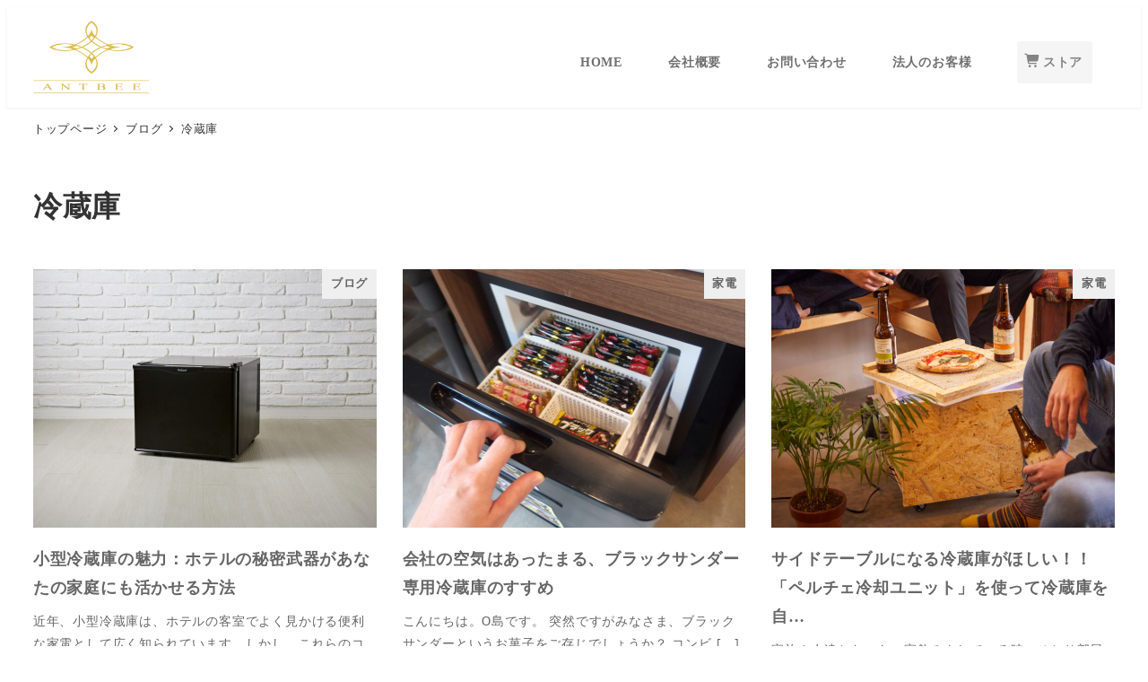

--- FILE ---
content_type: text/html; charset=UTF-8
request_url: https://antbee.co.jp/tag/%E5%86%B7%E8%94%B5%E5%BA%AB/
body_size: 20376
content:
<!DOCTYPE html>
<html lang="ja" data-sticky-footer="true" data-scrolled="false">

<head>
			<meta charset="UTF-8">
		<meta name="viewport" content="width=device-width, initial-scale=1, minimum-scale=1, viewport-fit=cover">
		<title>冷蔵庫 &#8211; アントビー株式会社 / ELECTRONICS ＆ HOSPITALITIES</title>
<meta name='robots' content='max-image-preview:large' />
					<meta property="og:title" content="冷蔵庫">
		
					<meta property="og:type" content="blog">
		
					<meta property="og:url" content="https://antbee.co.jp/tag/%e5%86%b7%e8%94%b5%e5%ba%ab/">
		
					<meta property="og:image" content="https://antbee.co.jp/corp/wp-content/uploads/2019/11/antbee-ogp.png">
		
					<meta property="og:site_name" content="アントビー株式会社 / ELECTRONICS ＆ HOSPITALITIES">
		
					<meta property="og:description" content="ブランド. 良質な客室とは非日常的であり、訪れたお客様にとってそこで過ごす時間が格別であることが条件となります。 私たちは客室エレクトロニクスブランドとしてそんな目には見えない「気配り」や「心配り」に溢れる客室に不可欠なブランドになりたい。">
		
					<meta property="og:locale" content="ja_JP">
		
					<meta property="fb:app_id" content="1423859887791389">
				<link rel="alternate" type="application/rss+xml" title="アントビー株式会社 / ELECTRONICS ＆ HOSPITALITIES &raquo; フィード" href="https://antbee.co.jp/feed/" />
<link rel="alternate" type="application/rss+xml" title="アントビー株式会社 / ELECTRONICS ＆ HOSPITALITIES &raquo; コメントフィード" href="https://antbee.co.jp/comments/feed/" />
		<link rel="profile" href="http://gmpg.org/xfn/11">
				<link rel="alternate" type="application/rss+xml" title="アントビー株式会社 / ELECTRONICS ＆ HOSPITALITIES &raquo; 冷蔵庫 タグのフィード" href="https://antbee.co.jp/tag/%e5%86%b7%e8%94%b5%e5%ba%ab/feed/" />
<style id='wp-img-auto-sizes-contain-inline-css' type='text/css'>
img:is([sizes=auto i],[sizes^="auto," i]){contain-intrinsic-size:3000px 1500px}
/*# sourceURL=wp-img-auto-sizes-contain-inline-css */
</style>
<link rel='stylesheet' id='kanekiyo_noto_serif_cjk_jp-css' href='https://antbee.co.jp/corp/wp-content/plugins/noto-serif-cjk-for-wordpress/assets/css/fonts.css?ver=1' type='text/css' media='all' />
<link rel='stylesheet' id='wp-share-buttons-css' href='https://antbee.co.jp/corp/wp-content/themes/snow-monkey/vendor/inc2734/wp-share-buttons/src/assets/css/wp-share-buttons.css?ver=1769208852' type='text/css' media='all' />
<link rel='stylesheet' id='slick-carousel-css' href='https://antbee.co.jp/corp/wp-content/themes/snow-monkey/vendor/inc2734/wp-awesome-widgets/src/assets/packages/slick-carousel/slick/slick.css?ver=1769208852' type='text/css' media='all' />
<link rel='stylesheet' id='slick-carousel-theme-css' href='https://antbee.co.jp/corp/wp-content/themes/snow-monkey/vendor/inc2734/wp-awesome-widgets/src/assets/packages/slick-carousel/slick/slick-theme.css?ver=1769208852' type='text/css' media='all' />
<link rel='stylesheet' id='wp-awesome-widgets-css' href='https://antbee.co.jp/corp/wp-content/themes/snow-monkey/vendor/inc2734/wp-awesome-widgets/src/assets/css/app.css?ver=1769208852' type='text/css' media='all' />
<link rel='stylesheet' id='wp-pure-css-gallery-css' href='https://antbee.co.jp/corp/wp-content/themes/snow-monkey/vendor/inc2734/wp-pure-css-gallery/src/assets/css/wp-pure-css-gallery.css?ver=1769208852' type='text/css' media='all' />
<style id='wp-emoji-styles-inline-css' type='text/css'>

	img.wp-smiley, img.emoji {
		display: inline !important;
		border: none !important;
		box-shadow: none !important;
		height: 1em !important;
		width: 1em !important;
		margin: 0 0.07em !important;
		vertical-align: -0.1em !important;
		background: none !important;
		padding: 0 !important;
	}
/*# sourceURL=wp-emoji-styles-inline-css */
</style>
<style id='wp-block-library-inline-css' type='text/css'>
:root{--wp-block-synced-color:#7a00df;--wp-block-synced-color--rgb:122,0,223;--wp-bound-block-color:var(--wp-block-synced-color);--wp-editor-canvas-background:#ddd;--wp-admin-theme-color:#007cba;--wp-admin-theme-color--rgb:0,124,186;--wp-admin-theme-color-darker-10:#006ba1;--wp-admin-theme-color-darker-10--rgb:0,107,160.5;--wp-admin-theme-color-darker-20:#005a87;--wp-admin-theme-color-darker-20--rgb:0,90,135;--wp-admin-border-width-focus:2px}@media (min-resolution:192dpi){:root{--wp-admin-border-width-focus:1.5px}}.wp-element-button{cursor:pointer}:root .has-very-light-gray-background-color{background-color:#eee}:root .has-very-dark-gray-background-color{background-color:#313131}:root .has-very-light-gray-color{color:#eee}:root .has-very-dark-gray-color{color:#313131}:root .has-vivid-green-cyan-to-vivid-cyan-blue-gradient-background{background:linear-gradient(135deg,#00d084,#0693e3)}:root .has-purple-crush-gradient-background{background:linear-gradient(135deg,#34e2e4,#4721fb 50%,#ab1dfe)}:root .has-hazy-dawn-gradient-background{background:linear-gradient(135deg,#faaca8,#dad0ec)}:root .has-subdued-olive-gradient-background{background:linear-gradient(135deg,#fafae1,#67a671)}:root .has-atomic-cream-gradient-background{background:linear-gradient(135deg,#fdd79a,#004a59)}:root .has-nightshade-gradient-background{background:linear-gradient(135deg,#330968,#31cdcf)}:root .has-midnight-gradient-background{background:linear-gradient(135deg,#020381,#2874fc)}:root{--wp--preset--font-size--normal:16px;--wp--preset--font-size--huge:42px}.has-regular-font-size{font-size:1em}.has-larger-font-size{font-size:2.625em}.has-normal-font-size{font-size:var(--wp--preset--font-size--normal)}.has-huge-font-size{font-size:var(--wp--preset--font-size--huge)}.has-text-align-center{text-align:center}.has-text-align-left{text-align:left}.has-text-align-right{text-align:right}.has-fit-text{white-space:nowrap!important}#end-resizable-editor-section{display:none}.aligncenter{clear:both}.items-justified-left{justify-content:flex-start}.items-justified-center{justify-content:center}.items-justified-right{justify-content:flex-end}.items-justified-space-between{justify-content:space-between}.screen-reader-text{border:0;clip-path:inset(50%);height:1px;margin:-1px;overflow:hidden;padding:0;position:absolute;width:1px;word-wrap:normal!important}.screen-reader-text:focus{background-color:#ddd;clip-path:none;color:#444;display:block;font-size:1em;height:auto;left:5px;line-height:normal;padding:15px 23px 14px;text-decoration:none;top:5px;width:auto;z-index:100000}html :where(.has-border-color){border-style:solid}html :where([style*=border-top-color]){border-top-style:solid}html :where([style*=border-right-color]){border-right-style:solid}html :where([style*=border-bottom-color]){border-bottom-style:solid}html :where([style*=border-left-color]){border-left-style:solid}html :where([style*=border-width]){border-style:solid}html :where([style*=border-top-width]){border-top-style:solid}html :where([style*=border-right-width]){border-right-style:solid}html :where([style*=border-bottom-width]){border-bottom-style:solid}html :where([style*=border-left-width]){border-left-style:solid}html :where(img[class*=wp-image-]){height:auto;max-width:100%}:where(figure){margin:0 0 1em}html :where(.is-position-sticky){--wp-admin--admin-bar--position-offset:var(--wp-admin--admin-bar--height,0px)}@media screen and (max-width:600px){html :where(.is-position-sticky){--wp-admin--admin-bar--position-offset:0px}}

/*# sourceURL=wp-block-library-inline-css */
</style><style id='wp-block-heading-inline-css' type='text/css'>
h1:where(.wp-block-heading).has-background,h2:where(.wp-block-heading).has-background,h3:where(.wp-block-heading).has-background,h4:where(.wp-block-heading).has-background,h5:where(.wp-block-heading).has-background,h6:where(.wp-block-heading).has-background{padding:1.25em 2.375em}h1.has-text-align-left[style*=writing-mode]:where([style*=vertical-lr]),h1.has-text-align-right[style*=writing-mode]:where([style*=vertical-rl]),h2.has-text-align-left[style*=writing-mode]:where([style*=vertical-lr]),h2.has-text-align-right[style*=writing-mode]:where([style*=vertical-rl]),h3.has-text-align-left[style*=writing-mode]:where([style*=vertical-lr]),h3.has-text-align-right[style*=writing-mode]:where([style*=vertical-rl]),h4.has-text-align-left[style*=writing-mode]:where([style*=vertical-lr]),h4.has-text-align-right[style*=writing-mode]:where([style*=vertical-rl]),h5.has-text-align-left[style*=writing-mode]:where([style*=vertical-lr]),h5.has-text-align-right[style*=writing-mode]:where([style*=vertical-rl]),h6.has-text-align-left[style*=writing-mode]:where([style*=vertical-lr]),h6.has-text-align-right[style*=writing-mode]:where([style*=vertical-rl]){rotate:180deg}
:root :where(.wp-block-heading.is-style-snow-monkey-143809) { border-top-width: 1px; border-top-style: solid; border-top-color: currentColor; border-bottom-width: 1px; border-bottom-style: solid; border-bottom-color: currentColor; padding-top: var(--_padding-2); padding-bottom: var(--_padding-2); }
:root :where(.wp-block-heading.is-style-snow-monkey-143825) { --hyphen-width: .5em; display: flex; align-items: center; gap: var(--_s-2); } :root :where(.wp-block-heading.is-style-snow-monkey-143825)::before { content: ''; height: 1px; width: var(--hyphen-width); background-color: var(--wp--preset--color--sm-accent); }
:root :where(.wp-block-heading.is-style-snow-monkey-143826) { --heading--color: var(--wp--preset--color--sm-accent); position: relative; margin-right: auto; margin-left: auto; padding-right: 2rem; padding-left: 2rem; width: fit-content; } :root :where(.wp-block-heading.is-style-snow-monkey-143826)::before { content: ''; position: absolute; background-color: var(--heading--color); inset: 0; mask-image: url('data:image/svg+xml;charset=utf8,%3Csvg%20viewBox%3D%220%200%209%2016%22%20xmlns%3D%22http%3A%2F%2Fwww.w3.org%2F2000%2Fsvg%22%3E%3Cpath%20d%3D%22M1.47653%200.511402L8.49047%2014.8921%22%20stroke-linecap%3D%22round%22%20stroke%3D%22currentColor%22%2F%3E%3C%2Fsvg%3E'), url('data:image/svg+xml;charset=utf8,%3Csvg%20viewBox%3D%220%200%209%2016%22%20xmlns%3D%22http%3A%2F%2Fwww.w3.org%2F2000%2Fsvg%22%3E%3Cpath%20d%3D%22M8.01395%200.509998L1.00001%2014.8907%22%20stroke-linecap%3D%22round%22%20stroke%3D%22currentColor%22%2F%3E%3C%2Fsvg%3E'); mask-repeat: no-repeat, no-repeat; mask-position: 0 50%, 100% 50%; mask-size: 1rem, 1rem; pointer-events: none; }
:root :where(.wp-block-heading.is-style-snow-monkey-145909) { display: flex; align-items: center; gap: var(--_s-2); } :root :where(.wp-block-heading.is-style-snow-monkey-145909)::before { content: '#'; color: var(--wp--preset--color--sm-accent); }
:root :where(.wp-block-heading.is-style-snow-monkey-146364) { --hyphen-width: .5em; --hyphen-color: var(--wp--preset--color--sm-accent); display: flex; flex-direction: column; gap: calc(var(--_s-2) / 2); } :root :where(.wp-block-heading.is-style-snow-monkey-146364)::before { content: ''; height: 1px; width: var(--hyphen-width); background-color: var(--hyphen-color); } :root :where(.wp-block-heading.is-style-snow-monkey-146364.has-text-align-center)::before { margin: 0 auto; } :root :where(.wp-block-heading.is-style-snow-monkey-146364.has-text-align-right)::before { margin: 0 0 0 auto; }
/*# sourceURL=wp-block-heading-inline-css */
</style>
<style id='wp-block-list-inline-css' type='text/css'>
ol,ul{box-sizing:border-box}:root :where(.wp-block-list.has-background){padding:1.25em 2.375em}
/*# sourceURL=https://antbee.co.jp/corp/wp-includes/blocks/list/style.min.css */
</style>
<style id='wp-block-paragraph-inline-css' type='text/css'>
.is-small-text{font-size:.875em}.is-regular-text{font-size:1em}.is-large-text{font-size:2.25em}.is-larger-text{font-size:3em}.has-drop-cap:not(:focus):first-letter{float:left;font-size:8.4em;font-style:normal;font-weight:100;line-height:.68;margin:.05em .1em 0 0;text-transform:uppercase}body.rtl .has-drop-cap:not(:focus):first-letter{float:none;margin-left:.1em}p.has-drop-cap.has-background{overflow:hidden}:root :where(p.has-background){padding:1.25em 2.375em}:where(p.has-text-color:not(.has-link-color)) a{color:inherit}p.has-text-align-left[style*="writing-mode:vertical-lr"],p.has-text-align-right[style*="writing-mode:vertical-rl"]{rotate:180deg}
/*# sourceURL=https://antbee.co.jp/corp/wp-includes/blocks/paragraph/style.min.css */
</style>
<style id='snow-monkey-blocks-balloon-style-inline-css' type='text/css'>
.smb-balloon{--smb-balloon--border-radius:var(--_global--border-radius);--smb-balloon--background-color:var(--_lightest-color-gray);--smb-balloon--border-color:var(--_lightest-color-gray);--smb-balloon--border-style:solid;--smb-balloon--border-width:0px;--smb-balloon--color:inherit;--smb-balloon--avatar-border-color:var(--_lighter-color-gray);--smb-balloon--avatar-border-style:solid;--smb-balloon--avatar-border-width:3px;--smb-balloon--gap:calc(var(--_margin-1) + var(--smb-balloon--border-width));align-items:flex-start;display:flex;flex-direction:column}.smb-balloon__person{align-items:center;display:inline-flex;justify-content:center;margin:0 0 var(--smb-balloon--gap) var(--smb-balloon--border-width)}.smb-balloon__person .smb-balloon__name{margin:0 0 0 5px}.smb-balloon__figure{border:var(--smb-balloon--avatar-border-width) var(--smb-balloon--avatar-border-style) var(--smb-balloon--avatar-border-color);border-radius:100%;box-sizing:initial;flex:0 0 auto;height:60px;overflow:hidden;position:relative;width:60px}.smb-balloon__figure .components-button.image-button{height:100%;width:100%}.smb-balloon__figure img{height:100%;object-fit:cover;object-position:50% 50%;width:100%}.smb-balloon__name{--_font-size-level:-2;font-size:var(--_font-size);line-height:var(--_line-height);white-space:nowrap}.smb-balloon__body{background-color:var(--smb-balloon--background-color);border:var(--smb-balloon--border-width) var(--smb-balloon--border-style) var(--smb-balloon--border-color);border-radius:var(--smb-balloon--border-radius);color:var(--smb-balloon--color);flex:1 1 auto;overflow-wrap:break-word;padding:var(--_padding1);position:relative}.smb-balloon__body:after,.smb-balloon__body:before{border-color:#0000;border-style:solid;content:"";display:block;height:0;margin-left:0;position:absolute;width:0}.smb-balloon__body:before{border-bottom-color:var(--smb-balloon--border-color);border-width:0 calc(5px + var(--smb-balloon--border-width)) calc((5px + var(--smb-balloon--border-width))*2);left:calc(25px + var(--smb-balloon--avatar-border-width)*2/2 - var(--smb-balloon--border-width)*2/2);top:calc(-10px - var(--smb-balloon--border-width)*2)}.smb-balloon__body:after{border-bottom-color:var(--smb-balloon--background-color);border-width:0 5px 10px;left:calc(25px + var(--smb-balloon--avatar-border-width)*2/2);top:-10px}.smb-balloon--reverse{align-items:flex-end}.smb-balloon--reverse .smb-balloon__person{margin:0 var(--smb-balloon--border-width) var(--smb-balloon--gap) 0}.smb-balloon--reverse .smb-balloon__person .smb-balloon__name{margin-right:5px;order:-1}.smb-balloon--reverse .smb-balloon__body:after,.smb-balloon--reverse .smb-balloon__body:before{left:auto}.smb-balloon--reverse .smb-balloon__body:before{right:calc(25px + var(--smb-balloon--avatar-border-width)*2/2 - var(--smb-balloon--border-width)*2/2)}.smb-balloon--reverse .smb-balloon__body:after{right:calc(25px + var(--smb-balloon--avatar-border-width)*2/2)}:where(.smb-balloon__body.is-layout-constrained>*){--wp--style--global--content-size:100%;--wp--style--global--wide-size:100%}.smb-balloon:where([style*=border-width]){border:none}@media(min-width:640px){.smb-balloon{align-items:center;flex-direction:row;flex-wrap:nowrap}.smb-balloon__person{flex-direction:column;margin:0 var(--smb-balloon--gap) 0 0}.smb-balloon__person .smb-balloon__name{margin:5px 0 0}.smb-balloon__body:after,.smb-balloon__body:before{border-color:#0000}.smb-balloon__body:before{border-right-color:var(--smb-balloon--border-color);border-width:calc(5px + var(--smb-balloon--border-width)) calc((5px + var(--smb-balloon--border-width))*2) calc(5px + var(--smb-balloon--border-width)) 0;left:calc(-10px - var(--smb-balloon--border-width)*2);top:calc(50% - 5px - var(--smb-balloon--border-width))}.smb-balloon__body:after{border-right-color:var(--smb-balloon--background-color);border-width:5px 10px 5px 0;left:-10px;top:calc(50% - 5px)}.smb-balloon--reverse{align-items:center;flex-direction:row-reverse}.smb-balloon--reverse .smb-balloon__person{margin:0 0 0 var(--smb-balloon--gap)}.smb-balloon--reverse .smb-balloon__person .smb-balloon__name{margin-right:0;order:0}.smb-balloon--reverse .smb-balloon__body:after,.smb-balloon--reverse .smb-balloon__body:before{border-color:#0000}.smb-balloon--reverse .smb-balloon__body:before{border-left-color:var(--smb-balloon--border-color);border-width:calc(5px + var(--smb-balloon--border-width)) 0 calc(5px + var(--smb-balloon--border-width)) calc((5px + var(--smb-balloon--border-width))*2);right:calc(-10px - var(--smb-balloon--border-width)*2)}.smb-balloon--reverse .smb-balloon__body:after{border-left-color:var(--smb-balloon--background-color);border-width:5px 0 5px 10px;right:-10px}}

/*# sourceURL=https://antbee.co.jp/corp/wp-content/plugins/snow-monkey-blocks/dist/blocks/balloon/style-index.css */
</style>
<style id='global-styles-inline-css' type='text/css'>
:root{--wp--preset--aspect-ratio--square: 1;--wp--preset--aspect-ratio--4-3: 4/3;--wp--preset--aspect-ratio--3-4: 3/4;--wp--preset--aspect-ratio--3-2: 3/2;--wp--preset--aspect-ratio--2-3: 2/3;--wp--preset--aspect-ratio--16-9: 16/9;--wp--preset--aspect-ratio--9-16: 9/16;--wp--preset--color--black: #000000;--wp--preset--color--cyan-bluish-gray: #abb8c3;--wp--preset--color--white: #ffffff;--wp--preset--color--pale-pink: #f78da7;--wp--preset--color--vivid-red: #cf2e2e;--wp--preset--color--luminous-vivid-orange: #ff6900;--wp--preset--color--luminous-vivid-amber: #fcb900;--wp--preset--color--light-green-cyan: #7bdcb5;--wp--preset--color--vivid-green-cyan: #00d084;--wp--preset--color--pale-cyan-blue: #8ed1fc;--wp--preset--color--vivid-cyan-blue: #0693e3;--wp--preset--color--vivid-purple: #9b51e0;--wp--preset--color--sm-accent: var(--accent-color);--wp--preset--color--sm-sub-accent: var(--sub-accent-color);--wp--preset--color--sm-text: var(--_color-text);--wp--preset--color--sm-text-alt: var(--_color-white);--wp--preset--color--sm-lightest-gray: var(--_lightest-color-gray);--wp--preset--color--sm-lighter-gray: var(--_lighter-color-gray);--wp--preset--color--sm-light-gray: var(--_light-color-gray);--wp--preset--color--sm-gray: var(--_color-gray);--wp--preset--color--sm-dark-gray: var(--_dark-color-gray);--wp--preset--color--sm-darker-gray: var(--_darker-color-gray);--wp--preset--color--sm-darkest-gray: var(--_darkest-color-gray);--wp--preset--gradient--vivid-cyan-blue-to-vivid-purple: linear-gradient(135deg,rgb(6,147,227) 0%,rgb(155,81,224) 100%);--wp--preset--gradient--light-green-cyan-to-vivid-green-cyan: linear-gradient(135deg,rgb(122,220,180) 0%,rgb(0,208,130) 100%);--wp--preset--gradient--luminous-vivid-amber-to-luminous-vivid-orange: linear-gradient(135deg,rgb(252,185,0) 0%,rgb(255,105,0) 100%);--wp--preset--gradient--luminous-vivid-orange-to-vivid-red: linear-gradient(135deg,rgb(255,105,0) 0%,rgb(207,46,46) 100%);--wp--preset--gradient--very-light-gray-to-cyan-bluish-gray: linear-gradient(135deg,rgb(238,238,238) 0%,rgb(169,184,195) 100%);--wp--preset--gradient--cool-to-warm-spectrum: linear-gradient(135deg,rgb(74,234,220) 0%,rgb(151,120,209) 20%,rgb(207,42,186) 40%,rgb(238,44,130) 60%,rgb(251,105,98) 80%,rgb(254,248,76) 100%);--wp--preset--gradient--blush-light-purple: linear-gradient(135deg,rgb(255,206,236) 0%,rgb(152,150,240) 100%);--wp--preset--gradient--blush-bordeaux: linear-gradient(135deg,rgb(254,205,165) 0%,rgb(254,45,45) 50%,rgb(107,0,62) 100%);--wp--preset--gradient--luminous-dusk: linear-gradient(135deg,rgb(255,203,112) 0%,rgb(199,81,192) 50%,rgb(65,88,208) 100%);--wp--preset--gradient--pale-ocean: linear-gradient(135deg,rgb(255,245,203) 0%,rgb(182,227,212) 50%,rgb(51,167,181) 100%);--wp--preset--gradient--electric-grass: linear-gradient(135deg,rgb(202,248,128) 0%,rgb(113,206,126) 100%);--wp--preset--gradient--midnight: linear-gradient(135deg,rgb(2,3,129) 0%,rgb(40,116,252) 100%);--wp--preset--font-size--small: 13px;--wp--preset--font-size--medium: 20px;--wp--preset--font-size--large: 36px;--wp--preset--font-size--x-large: 42px;--wp--preset--font-size--sm-xs: 0.8rem;--wp--preset--font-size--sm-s: 0.88rem;--wp--preset--font-size--sm-m: 1rem;--wp--preset--font-size--sm-l: 1.14rem;--wp--preset--font-size--sm-xl: 1.33rem;--wp--preset--font-size--sm-2-xl: 1.6rem;--wp--preset--font-size--sm-3-xl: 2rem;--wp--preset--font-size--sm-4-xl: 2.66rem;--wp--preset--font-size--sm-5-xl: 4rem;--wp--preset--font-size--sm-6-xl: 8rem;--wp--preset--spacing--20: var(--_s-2);--wp--preset--spacing--30: var(--_s-1);--wp--preset--spacing--40: var(--_s1);--wp--preset--spacing--50: var(--_s2);--wp--preset--spacing--60: var(--_s3);--wp--preset--spacing--70: var(--_s4);--wp--preset--spacing--80: var(--_s5);--wp--preset--shadow--natural: 6px 6px 9px rgba(0, 0, 0, 0.2);--wp--preset--shadow--deep: 12px 12px 50px rgba(0, 0, 0, 0.4);--wp--preset--shadow--sharp: 6px 6px 0px rgba(0, 0, 0, 0.2);--wp--preset--shadow--outlined: 6px 6px 0px -3px rgb(255, 255, 255), 6px 6px rgb(0, 0, 0);--wp--preset--shadow--crisp: 6px 6px 0px rgb(0, 0, 0);--wp--custom--slim-width: 46rem;--wp--custom--content-width: var(--_global--container-max-width);--wp--custom--content-wide-width: var(--_global--container-max-width);--wp--custom--has-sidebar-main-basis: var(--wp--custom--slim-width);--wp--custom--has-sidebar-sidebar-basis: 336px;}:root { --wp--style--global--content-size: var(--wp--custom--content-width);--wp--style--global--wide-size: var(--wp--custom--content-wide-width); }:where(body) { margin: 0; }.wp-site-blocks > .alignleft { float: left; margin-right: 2em; }.wp-site-blocks > .alignright { float: right; margin-left: 2em; }.wp-site-blocks > .aligncenter { justify-content: center; margin-left: auto; margin-right: auto; }:where(.wp-site-blocks) > * { margin-block-start: var(--_margin1); margin-block-end: 0; }:where(.wp-site-blocks) > :first-child { margin-block-start: 0; }:where(.wp-site-blocks) > :last-child { margin-block-end: 0; }:root { --wp--style--block-gap: var(--_margin1); }:root :where(.is-layout-flow) > :first-child{margin-block-start: 0;}:root :where(.is-layout-flow) > :last-child{margin-block-end: 0;}:root :where(.is-layout-flow) > *{margin-block-start: var(--_margin1);margin-block-end: 0;}:root :where(.is-layout-constrained) > :first-child{margin-block-start: 0;}:root :where(.is-layout-constrained) > :last-child{margin-block-end: 0;}:root :where(.is-layout-constrained) > *{margin-block-start: var(--_margin1);margin-block-end: 0;}:root :where(.is-layout-flex){gap: var(--_margin1);}:root :where(.is-layout-grid){gap: var(--_margin1);}.is-layout-flow > .alignleft{float: left;margin-inline-start: 0;margin-inline-end: 2em;}.is-layout-flow > .alignright{float: right;margin-inline-start: 2em;margin-inline-end: 0;}.is-layout-flow > .aligncenter{margin-left: auto !important;margin-right: auto !important;}.is-layout-constrained > .alignleft{float: left;margin-inline-start: 0;margin-inline-end: 2em;}.is-layout-constrained > .alignright{float: right;margin-inline-start: 2em;margin-inline-end: 0;}.is-layout-constrained > .aligncenter{margin-left: auto !important;margin-right: auto !important;}.is-layout-constrained > :where(:not(.alignleft):not(.alignright):not(.alignfull)){max-width: var(--wp--style--global--content-size);margin-left: auto !important;margin-right: auto !important;}.is-layout-constrained > .alignwide{max-width: var(--wp--style--global--wide-size);}body .is-layout-flex{display: flex;}.is-layout-flex{flex-wrap: wrap;align-items: center;}.is-layout-flex > :is(*, div){margin: 0;}body .is-layout-grid{display: grid;}.is-layout-grid > :is(*, div){margin: 0;}body{padding-top: 0px;padding-right: 0px;padding-bottom: 0px;padding-left: 0px;}a:where(:not(.wp-element-button)){color: var(--wp--preset--color--sm-accent);text-decoration: underline;}:root :where(.wp-element-button, .wp-block-button__link){background-color: var(--wp--preset--color--sm-accent);border-radius: var(--_global--border-radius);border-width: 0;color: var(--wp--preset--color--sm-text-alt);font-family: inherit;font-size: inherit;font-style: inherit;font-weight: inherit;letter-spacing: inherit;line-height: inherit;padding-top: calc(var(--_padding-1) * .5);padding-right: var(--_padding-1);padding-bottom: calc(var(--_padding-1) * .5);padding-left: var(--_padding-1);text-decoration: none;text-transform: inherit;}.has-black-color{color: var(--wp--preset--color--black) !important;}.has-cyan-bluish-gray-color{color: var(--wp--preset--color--cyan-bluish-gray) !important;}.has-white-color{color: var(--wp--preset--color--white) !important;}.has-pale-pink-color{color: var(--wp--preset--color--pale-pink) !important;}.has-vivid-red-color{color: var(--wp--preset--color--vivid-red) !important;}.has-luminous-vivid-orange-color{color: var(--wp--preset--color--luminous-vivid-orange) !important;}.has-luminous-vivid-amber-color{color: var(--wp--preset--color--luminous-vivid-amber) !important;}.has-light-green-cyan-color{color: var(--wp--preset--color--light-green-cyan) !important;}.has-vivid-green-cyan-color{color: var(--wp--preset--color--vivid-green-cyan) !important;}.has-pale-cyan-blue-color{color: var(--wp--preset--color--pale-cyan-blue) !important;}.has-vivid-cyan-blue-color{color: var(--wp--preset--color--vivid-cyan-blue) !important;}.has-vivid-purple-color{color: var(--wp--preset--color--vivid-purple) !important;}.has-sm-accent-color{color: var(--wp--preset--color--sm-accent) !important;}.has-sm-sub-accent-color{color: var(--wp--preset--color--sm-sub-accent) !important;}.has-sm-text-color{color: var(--wp--preset--color--sm-text) !important;}.has-sm-text-alt-color{color: var(--wp--preset--color--sm-text-alt) !important;}.has-sm-lightest-gray-color{color: var(--wp--preset--color--sm-lightest-gray) !important;}.has-sm-lighter-gray-color{color: var(--wp--preset--color--sm-lighter-gray) !important;}.has-sm-light-gray-color{color: var(--wp--preset--color--sm-light-gray) !important;}.has-sm-gray-color{color: var(--wp--preset--color--sm-gray) !important;}.has-sm-dark-gray-color{color: var(--wp--preset--color--sm-dark-gray) !important;}.has-sm-darker-gray-color{color: var(--wp--preset--color--sm-darker-gray) !important;}.has-sm-darkest-gray-color{color: var(--wp--preset--color--sm-darkest-gray) !important;}.has-black-background-color{background-color: var(--wp--preset--color--black) !important;}.has-cyan-bluish-gray-background-color{background-color: var(--wp--preset--color--cyan-bluish-gray) !important;}.has-white-background-color{background-color: var(--wp--preset--color--white) !important;}.has-pale-pink-background-color{background-color: var(--wp--preset--color--pale-pink) !important;}.has-vivid-red-background-color{background-color: var(--wp--preset--color--vivid-red) !important;}.has-luminous-vivid-orange-background-color{background-color: var(--wp--preset--color--luminous-vivid-orange) !important;}.has-luminous-vivid-amber-background-color{background-color: var(--wp--preset--color--luminous-vivid-amber) !important;}.has-light-green-cyan-background-color{background-color: var(--wp--preset--color--light-green-cyan) !important;}.has-vivid-green-cyan-background-color{background-color: var(--wp--preset--color--vivid-green-cyan) !important;}.has-pale-cyan-blue-background-color{background-color: var(--wp--preset--color--pale-cyan-blue) !important;}.has-vivid-cyan-blue-background-color{background-color: var(--wp--preset--color--vivid-cyan-blue) !important;}.has-vivid-purple-background-color{background-color: var(--wp--preset--color--vivid-purple) !important;}.has-sm-accent-background-color{background-color: var(--wp--preset--color--sm-accent) !important;}.has-sm-sub-accent-background-color{background-color: var(--wp--preset--color--sm-sub-accent) !important;}.has-sm-text-background-color{background-color: var(--wp--preset--color--sm-text) !important;}.has-sm-text-alt-background-color{background-color: var(--wp--preset--color--sm-text-alt) !important;}.has-sm-lightest-gray-background-color{background-color: var(--wp--preset--color--sm-lightest-gray) !important;}.has-sm-lighter-gray-background-color{background-color: var(--wp--preset--color--sm-lighter-gray) !important;}.has-sm-light-gray-background-color{background-color: var(--wp--preset--color--sm-light-gray) !important;}.has-sm-gray-background-color{background-color: var(--wp--preset--color--sm-gray) !important;}.has-sm-dark-gray-background-color{background-color: var(--wp--preset--color--sm-dark-gray) !important;}.has-sm-darker-gray-background-color{background-color: var(--wp--preset--color--sm-darker-gray) !important;}.has-sm-darkest-gray-background-color{background-color: var(--wp--preset--color--sm-darkest-gray) !important;}.has-black-border-color{border-color: var(--wp--preset--color--black) !important;}.has-cyan-bluish-gray-border-color{border-color: var(--wp--preset--color--cyan-bluish-gray) !important;}.has-white-border-color{border-color: var(--wp--preset--color--white) !important;}.has-pale-pink-border-color{border-color: var(--wp--preset--color--pale-pink) !important;}.has-vivid-red-border-color{border-color: var(--wp--preset--color--vivid-red) !important;}.has-luminous-vivid-orange-border-color{border-color: var(--wp--preset--color--luminous-vivid-orange) !important;}.has-luminous-vivid-amber-border-color{border-color: var(--wp--preset--color--luminous-vivid-amber) !important;}.has-light-green-cyan-border-color{border-color: var(--wp--preset--color--light-green-cyan) !important;}.has-vivid-green-cyan-border-color{border-color: var(--wp--preset--color--vivid-green-cyan) !important;}.has-pale-cyan-blue-border-color{border-color: var(--wp--preset--color--pale-cyan-blue) !important;}.has-vivid-cyan-blue-border-color{border-color: var(--wp--preset--color--vivid-cyan-blue) !important;}.has-vivid-purple-border-color{border-color: var(--wp--preset--color--vivid-purple) !important;}.has-sm-accent-border-color{border-color: var(--wp--preset--color--sm-accent) !important;}.has-sm-sub-accent-border-color{border-color: var(--wp--preset--color--sm-sub-accent) !important;}.has-sm-text-border-color{border-color: var(--wp--preset--color--sm-text) !important;}.has-sm-text-alt-border-color{border-color: var(--wp--preset--color--sm-text-alt) !important;}.has-sm-lightest-gray-border-color{border-color: var(--wp--preset--color--sm-lightest-gray) !important;}.has-sm-lighter-gray-border-color{border-color: var(--wp--preset--color--sm-lighter-gray) !important;}.has-sm-light-gray-border-color{border-color: var(--wp--preset--color--sm-light-gray) !important;}.has-sm-gray-border-color{border-color: var(--wp--preset--color--sm-gray) !important;}.has-sm-dark-gray-border-color{border-color: var(--wp--preset--color--sm-dark-gray) !important;}.has-sm-darker-gray-border-color{border-color: var(--wp--preset--color--sm-darker-gray) !important;}.has-sm-darkest-gray-border-color{border-color: var(--wp--preset--color--sm-darkest-gray) !important;}.has-vivid-cyan-blue-to-vivid-purple-gradient-background{background: var(--wp--preset--gradient--vivid-cyan-blue-to-vivid-purple) !important;}.has-light-green-cyan-to-vivid-green-cyan-gradient-background{background: var(--wp--preset--gradient--light-green-cyan-to-vivid-green-cyan) !important;}.has-luminous-vivid-amber-to-luminous-vivid-orange-gradient-background{background: var(--wp--preset--gradient--luminous-vivid-amber-to-luminous-vivid-orange) !important;}.has-luminous-vivid-orange-to-vivid-red-gradient-background{background: var(--wp--preset--gradient--luminous-vivid-orange-to-vivid-red) !important;}.has-very-light-gray-to-cyan-bluish-gray-gradient-background{background: var(--wp--preset--gradient--very-light-gray-to-cyan-bluish-gray) !important;}.has-cool-to-warm-spectrum-gradient-background{background: var(--wp--preset--gradient--cool-to-warm-spectrum) !important;}.has-blush-light-purple-gradient-background{background: var(--wp--preset--gradient--blush-light-purple) !important;}.has-blush-bordeaux-gradient-background{background: var(--wp--preset--gradient--blush-bordeaux) !important;}.has-luminous-dusk-gradient-background{background: var(--wp--preset--gradient--luminous-dusk) !important;}.has-pale-ocean-gradient-background{background: var(--wp--preset--gradient--pale-ocean) !important;}.has-electric-grass-gradient-background{background: var(--wp--preset--gradient--electric-grass) !important;}.has-midnight-gradient-background{background: var(--wp--preset--gradient--midnight) !important;}.has-small-font-size{font-size: var(--wp--preset--font-size--small) !important;}.has-medium-font-size{font-size: var(--wp--preset--font-size--medium) !important;}.has-large-font-size{font-size: var(--wp--preset--font-size--large) !important;}.has-x-large-font-size{font-size: var(--wp--preset--font-size--x-large) !important;}.has-sm-xs-font-size{font-size: var(--wp--preset--font-size--sm-xs) !important;}.has-sm-s-font-size{font-size: var(--wp--preset--font-size--sm-s) !important;}.has-sm-m-font-size{font-size: var(--wp--preset--font-size--sm-m) !important;}.has-sm-l-font-size{font-size: var(--wp--preset--font-size--sm-l) !important;}.has-sm-xl-font-size{font-size: var(--wp--preset--font-size--sm-xl) !important;}.has-sm-2-xl-font-size{font-size: var(--wp--preset--font-size--sm-2-xl) !important;}.has-sm-3-xl-font-size{font-size: var(--wp--preset--font-size--sm-3-xl) !important;}.has-sm-4-xl-font-size{font-size: var(--wp--preset--font-size--sm-4-xl) !important;}.has-sm-5-xl-font-size{font-size: var(--wp--preset--font-size--sm-5-xl) !important;}.has-sm-6-xl-font-size{font-size: var(--wp--preset--font-size--sm-6-xl) !important;}
/*# sourceURL=global-styles-inline-css */
</style>

<link rel='stylesheet' id='wp-like-me-box-css' href='https://antbee.co.jp/corp/wp-content/themes/snow-monkey/vendor/inc2734/wp-like-me-box/src/assets/css/wp-like-me-box.css?ver=1769208852' type='text/css' media='all' />
<link rel='stylesheet' id='wp-oembed-blog-card-css' href='https://antbee.co.jp/corp/wp-content/themes/snow-monkey/vendor/inc2734/wp-oembed-blog-card/src/assets/css/app.css?ver=1769208852' type='text/css' media='all' />
<link rel='stylesheet' id='spider-css' href='https://antbee.co.jp/corp/wp-content/plugins/snow-monkey-blocks/dist/packages/spider/dist/css/spider.css?ver=1768993132' type='text/css' media='all' />
<link rel='stylesheet' id='snow-monkey-blocks-css' href='https://antbee.co.jp/corp/wp-content/plugins/snow-monkey-blocks/dist/css/blocks.css?ver=1768993132' type='text/css' media='all' />
<link rel='stylesheet' id='snow-monkey-app-css' href='https://antbee.co.jp/corp/wp-content/themes/snow-monkey/assets/css/app/app.css?ver=1769208852' type='text/css' media='all' />
<style id='snow-monkey-app-inline-css' type='text/css'>
input[type="email"],input[type="number"],input[type="password"],input[type="search"],input[type="tel"],input[type="text"],input[type="url"],textarea { font-size: 16px }
:root { --_margin-scale: 1;--_space: 1.8rem;--_space-unitless: 1.8;--accent-color: #efefef;--wp--preset--color--accent-color: var(--accent-color);--dark-accent-color: #bcbcbc;--light-accent-color: #ffffff;--lighter-accent-color: #ffffff;--lightest-accent-color: #ffffff;--sub-accent-color: #707593;--wp--preset--color--sub-accent-color: var(--sub-accent-color);--dark-sub-accent-color: #444759;--light-sub-accent-color: #aaadbf;--lighter-sub-accent-color: #d1d3dd;--lightest-sub-accent-color: #dcdde4;--header-text-color: #4c4c4c;--overlay-header-text-color: #4c4c4c;--drop-nav-text-color: #4c4c4c;--_half-leading: 0.4;--font-family: "Helvetica Neue",Arial,"Hiragino Kaku Gothic ProN","Hiragino Sans","BIZ UDPGothic",Meiryo,sans-serif;--_global--font-family: var(--font-family);--_global--font-size-px: 16px }
html { letter-spacing: 0.05rem }
.p-infobar__inner { background-color: #efefef }
.p-infobar__content { color: #fff }
/*# sourceURL=snow-monkey-app-inline-css */
</style>
<link rel='stylesheet' id='snow-monkey-editor-css' href='https://antbee.co.jp/corp/wp-content/plugins/snow-monkey-editor/dist/css/app.css?ver=1763722449' type='text/css' media='all' />
<link rel='stylesheet' id='snow-monkey-editor@front-css' href='https://antbee.co.jp/corp/wp-content/plugins/snow-monkey-editor/dist/css/front.css?ver=1763722449' type='text/css' media='all' />
<link rel='stylesheet' id='snow-monkey-snow-monkey-blocks-app-css' href='https://antbee.co.jp/corp/wp-content/themes/snow-monkey/assets/css/dependency/snow-monkey-blocks/app.css?ver=1769208852' type='text/css' media='all' />
<link rel='stylesheet' id='snow-monkey-snow-monkey-blocks-theme-css' href='https://antbee.co.jp/corp/wp-content/themes/snow-monkey/assets/css/dependency/snow-monkey-blocks/app-theme.css?ver=1769208852' type='text/css' media='all' />
<link rel='stylesheet' id='snow-monkey-blocks-spider-slider-style-css' href='https://antbee.co.jp/corp/wp-content/plugins/snow-monkey-blocks/dist/blocks/spider-slider/style-index.css?ver=1768993132' type='text/css' media='all' />
<style id='ghostkit-typography-inline-css' type='text/css'>
 
/*# sourceURL=ghostkit-typography-inline-css */
</style>
<link rel='stylesheet' id='msm_style-css' href='https://antbee.co.jp/corp/wp-content/plugins/my-snow-monkey/assets/css/msm_style.css?ver=6.9' type='text/css' media='all' />
<link rel='stylesheet' id='snow-monkey-theme-css' href='https://antbee.co.jp/corp/wp-content/themes/snow-monkey/assets/css/app/app-theme.css?ver=1769208852' type='text/css' media='all' />
<style id='snow-monkey-theme-inline-css' type='text/css'>
:root { --entry-content-h2-background-color: #f7f7f7;--entry-content-h2-padding: calc(var(--_space) * 0.25) calc(var(--_space) * 0.25) calc(var(--_space) * 0.25) calc(var(--_space) * 0.5);--entry-content-h3-border-bottom: 1px solid #eee;--entry-content-h3-padding: 0 0 calc(var(--_space) * 0.25);--widget-title-display: flex;--widget-title-flex-direction: row;--widget-title-align-items: center;--widget-title-justify-content: center;--widget-title-pseudo-display: block;--widget-title-pseudo-content: "";--widget-title-pseudo-height: 1px;--widget-title-pseudo-background-color: #111;--widget-title-pseudo-flex: 1 0 0%;--widget-title-pseudo-min-width: 20px;--widget-title-before-margin-right: .5em;--widget-title-after-margin-left: .5em }
body { --entry-content-h2-border-left: 1px solid var(--wp--preset--color--sm-accent) }
/*# sourceURL=snow-monkey-theme-inline-css */
</style>
<style id='snow-monkey-inline-css' type='text/css'>
.c-site-branding__title .custom-logo { width: 64px; }@media (min-width: 64em) { .c-site-branding__title .custom-logo { width: 129px; } }
/*# sourceURL=snow-monkey-inline-css */
</style>
<link rel='stylesheet' id='snow-monkey-blocks-background-parallax-css' href='https://antbee.co.jp/corp/wp-content/plugins/snow-monkey-blocks/dist/css/background-parallax.css?ver=1768993132' type='text/css' media='all' />
<link rel='stylesheet' id='RJE-layered-left-front-css' href='https://antbee.co.jp/corp/wp-content/plugins/ruijinen-block-patterns-beta/block-styles/gutenberg/group/RJE-layered-left/style.css?ver=1615170166' type='text/css' media='all' />
<link rel='stylesheet' id='RJE-section-1-front-css' href='https://antbee.co.jp/corp/wp-content/plugins/ruijinen-block-patterns-beta/block-styles/snow-monkey-blocks/section/RJE-section-1/style.css?ver=1615170166' type='text/css' media='all' />
<link rel='stylesheet' id='RJE-layered-center-front-css' href='https://antbee.co.jp/corp/wp-content/plugins/ruijinen-block-patterns-beta/block-styles/gutenberg/group/RJE-layered-center/style.css?ver=1615170166' type='text/css' media='all' />
<link rel='stylesheet' id='RJE-layered-right-front-css' href='https://antbee.co.jp/corp/wp-content/plugins/ruijinen-block-patterns-beta/block-styles/gutenberg/group/RJE-layered-right/style.css?ver=1615170166' type='text/css' media='all' />
<link rel='stylesheet' id='RJE-section-side-1-front-css' href='https://antbee.co.jp/corp/wp-content/plugins/ruijinen-block-patterns-beta/block-styles/snow-monkey-blocks/section-side-heading/RJE-section-side-1/style.css?ver=1615170166' type='text/css' media='all' />
<link rel='stylesheet' id='RJE-person-catch-1-front-css' href='https://antbee.co.jp/corp/wp-content/plugins/ruijinen-block-patterns-beta/block-styles/snow-monkey-blocks/section-break-the-grid/RJE-person-catch-1/style.css?ver=1615170166' type='text/css' media='all' />
<link rel='stylesheet' id='RJE-taxonomy-posts-1-front-css' href='https://antbee.co.jp/corp/wp-content/plugins/ruijinen-block-patterns-beta/block-styles/snow-monkey-blocks/taxonomy-posts/RJE-taxonomy-posts-1/style.css?ver=1615170166' type='text/css' media='all' />
<link rel='stylesheet' id='RJE-recent-posts-1-front-css' href='https://antbee.co.jp/corp/wp-content/plugins/ruijinen-block-patterns-beta/block-styles/snow-monkey-blocks/recent-posts/RJE-recent-posts-1/style.css?ver=1615170166' type='text/css' media='all' />
<link rel='stylesheet' id='RJE-items-margin-7-1-front-css' href='https://antbee.co.jp/corp/wp-content/plugins/ruijinen-block-patterns-beta/block-styles/snow-monkey-blocks/items/RJE-items-margin-7-1/style.css?ver=1615170166' type='text/css' media='all' />
<link rel='stylesheet' id='RJE-items--item--standard-1-front-css' href='https://antbee.co.jp/corp/wp-content/plugins/ruijinen-block-patterns-beta/block-styles/snow-monkey-blocks/items--item--standard/RJE-items--item--standard-1/style.css?ver=1615170166' type='text/css' media='all' />
<link rel='stylesheet' id='RJE-items--item--block-link-1-front-css' href='https://antbee.co.jp/corp/wp-content/plugins/ruijinen-block-patterns-beta/block-styles/snow-monkey-blocks/items--item--block-link/RJE-items--item--block-link-1/style.css?ver=1615170166' type='text/css' media='all' />
<link rel='stylesheet' id='RJE-items--banner-1-front-css' href='https://antbee.co.jp/corp/wp-content/plugins/ruijinen-block-patterns-beta/block-styles/snow-monkey-blocks/items--banner/RJE-items--banner-1/style.css?ver=1615170166' type='text/css' media='all' />
<link rel='stylesheet' id='RJE-items-alignwide-1-front-css' href='https://antbee.co.jp/corp/wp-content/plugins/ruijinen-block-patterns-beta/block-styles/snow-monkey-blocks/items/RJE-items-alignwide-1/style.css?ver=1615170166' type='text/css' media='all' />
<link rel='stylesheet' id='RJE-items-alignfull-1-front-css' href='https://antbee.co.jp/corp/wp-content/plugins/ruijinen-block-patterns-beta/block-styles/snow-monkey-blocks/items/RJE-items-alignfull-1/style.css?ver=1615170166' type='text/css' media='all' />
<link rel='stylesheet' id='RJE-media-text-fixed-round-1-front-css' href='https://antbee.co.jp/corp/wp-content/plugins/ruijinen-block-patterns-beta/block-styles/snow-monkey-blocks/media-text/RJE-media-text-fixed-round-1/style.css?ver=1615170166' type='text/css' media='all' />
<link rel='stylesheet' id='RJE-media-text-fixed-round-slim-1-front-css' href='https://antbee.co.jp/corp/wp-content/plugins/ruijinen-block-patterns-beta/block-styles/snow-monkey-blocks/media-text/RJE-media-text-fixed-round-slim-1/style.css?ver=1615170166' type='text/css' media='all' />
<link rel='stylesheet' id='RJE-step-1-front-css' href='https://antbee.co.jp/corp/wp-content/plugins/ruijinen-block-patterns-beta/block-styles/snow-monkey-blocks/step/RJE-step-1/style.css?ver=1615170166' type='text/css' media='all' />
<link rel='stylesheet' id='RJE-section-with-bgimage-horizon-1-left-front-css' href='https://antbee.co.jp/corp/wp-content/plugins/ruijinen-block-patterns-beta/block-styles/snow-monkey-blocks/section-with-bgimage/RJE-section-with-bgimage-horizon-1-left/style.css?ver=1615170166' type='text/css' media='all' />
<link rel='stylesheet' id='RJE-section-with-bgimage-horizon-1-right-front-css' href='https://antbee.co.jp/corp/wp-content/plugins/ruijinen-block-patterns-beta/block-styles/snow-monkey-blocks/section-with-bgimage/RJE-section-with-bgimage-horizon-1-right/style.css?ver=1615170166' type='text/css' media='all' />
<link rel='stylesheet' id='RJE-information-1-front-css' href='https://antbee.co.jp/corp/wp-content/plugins/ruijinen-block-patterns-beta/block-styles/snow-monkey-blocks/information/RJE-information-1/style.css?ver=1615170166' type='text/css' media='all' />
<link rel='stylesheet' id='RJE-information-color-uline-1-front-css' href='https://antbee.co.jp/corp/wp-content/plugins/ruijinen-block-patterns-beta/block-styles/snow-monkey-blocks/information/RJE-information-color-uline-1/style.css?ver=1615170166' type='text/css' media='all' />
<link rel='stylesheet' id='RJE-accordion-1-front-css' href='https://antbee.co.jp/corp/wp-content/plugins/ruijinen-block-patterns-beta/block-styles/snow-monkey-blocks/accordion--item/RJE-accordion-1/style.css?ver=1615170166' type='text/css' media='all' />
<link rel='stylesheet' id='RJE-accordion-slim-1-front-css' href='https://antbee.co.jp/corp/wp-content/plugins/ruijinen-block-patterns-beta/block-styles/snow-monkey-blocks/accordion/RJE-accordion-slim-1/style.css?ver=1615170166' type='text/css' media='all' />
<link rel='stylesheet' id='RJE-information-2-front-css' href='https://antbee.co.jp/corp/wp-content/plugins/ruijinen-block-patterns-beta/block-styles/snow-monkey-blocks/information/RJE-information-2/style.css?ver=1615170166' type='text/css' media='all' />
<link rel='stylesheet' id='RJE-information-3-front-css' href='https://antbee.co.jp/corp/wp-content/plugins/ruijinen-block-patterns-beta/block-styles/snow-monkey-blocks/information/RJE-information-3/style.css?ver=1615170166' type='text/css' media='all' />
<link rel='stylesheet' id='RJE-access-1-front-css' href='https://antbee.co.jp/corp/wp-content/plugins/ruijinen-block-patterns-beta/block-styles/snow-monkey-blocks/container/RJE-access-1/style.css?ver=1615170166' type='text/css' media='all' />
<link rel='stylesheet' id='RJE-access-btn-1-front-css' href='https://antbee.co.jp/corp/wp-content/plugins/ruijinen-block-patterns-beta/block-styles/snow-monkey-blocks/btn/RJE-access-btn-1/style.css?ver=1615170166' type='text/css' media='all' />
<link rel='stylesheet' id='RJE-banner-1-front-css' href='https://antbee.co.jp/corp/wp-content/plugins/ruijinen-block-patterns-beta/block-styles/snow-monkey-blocks/panels/RJE-banner-1/style.css?ver=1615170166' type='text/css' media='all' />
<link rel='stylesheet' id='RJE-child-pages-1-front-css' href='https://antbee.co.jp/corp/wp-content/plugins/ruijinen-block-patterns-beta/block-styles/snow-monkey-blocks/child-pages/RJE-child-pages-1/style.css?ver=1615170166' type='text/css' media='all' />
<link rel='stylesheet' id='RJE-section-cta-1-front-css' href='https://antbee.co.jp/corp/wp-content/plugins/ruijinen-block-patterns-beta/block-styles/snow-monkey-blocks/section-with-bgimage/RJE-section-cta-1/style.css?ver=1615170166' type='text/css' media='all' />
<link rel='stylesheet' id='RJE-contact-1-front-css' href='https://antbee.co.jp/corp/wp-content/plugins/ruijinen-block-patterns-beta/block-styles/snow-monkey-blocks/container/RJE-contact-1/style.css?ver=1615170166' type='text/css' media='all' />
<link rel='stylesheet' id='RJE-contact-mail-1-front-css' href='https://antbee.co.jp/corp/wp-content/plugins/ruijinen-block-patterns-beta/block-styles/gutenberg/paragraph/RJE-contact-mail-1/style.css?ver=1615170166' type='text/css' media='all' />
<link rel='stylesheet' id='RJE-contact-tel-1-front-css' href='https://antbee.co.jp/corp/wp-content/plugins/ruijinen-block-patterns-beta/block-styles/gutenberg/paragraph/RJE-contact-tel-1/style.css?ver=1615170166' type='text/css' media='all' />
<link rel='stylesheet' id='RJE-btn-outline-1-front-css' href='https://antbee.co.jp/corp/wp-content/plugins/ruijinen-block-patterns-beta/block-styles/gutenberg/btn/RJE-btn-outline-1/style.css?ver=1615170166' type='text/css' media='all' />
<link rel='stylesheet' id='snow-monkey-editor@view-css' href='https://antbee.co.jp/corp/wp-content/plugins/snow-monkey-editor/dist/css/view.css?ver=1763722449' type='text/css' media='all' />
<link rel='stylesheet' id='snow-monkey-block-library-app-css' href='https://antbee.co.jp/corp/wp-content/themes/snow-monkey/assets/css/block-library/app.css?ver=1769208852' type='text/css' media='all' />
<link rel='stylesheet' id='snow-monkey-block-library-theme-css' href='https://antbee.co.jp/corp/wp-content/themes/snow-monkey/assets/css/block-library/app-theme.css?ver=1769208852' type='text/css' media='all' />
<link rel='stylesheet' id='snow-monkey-custom-widgets-app-css' href='https://antbee.co.jp/corp/wp-content/themes/snow-monkey/assets/css/custom-widgets/app.css?ver=1769208852' type='text/css' media='all' />
<link rel='stylesheet' id='snow-monkey-custom-widgets-theme-css' href='https://antbee.co.jp/corp/wp-content/themes/snow-monkey/assets/css/custom-widgets/app-theme.css?ver=1769208852' type='text/css' media='all' />
<style id='snow-monkey-custom-widgets-inline-css' type='text/css'>
.wpaw-site-branding__logo .custom-logo { width: 64px; }@media (min-width: 64em) { .wpaw-site-branding__logo .custom-logo { width: 129px; } }
/*# sourceURL=snow-monkey-custom-widgets-inline-css */
</style>
<script type="text/javascript" src="https://antbee.co.jp/corp/wp-content/themes/snow-monkey/vendor/inc2734/wp-contents-outline/src/assets/packages/@inc2734/contents-outline/dist/index.js?ver=1769208852" id="contents-outline-js" defer="defer" data-wp-strategy="defer"></script>
<script type="text/javascript" src="https://antbee.co.jp/corp/wp-content/themes/snow-monkey/vendor/inc2734/wp-contents-outline/src/assets/js/app.js?ver=1769208852" id="wp-contents-outline-js" defer="defer" data-wp-strategy="defer"></script>
<script type="text/javascript" id="wp-oembed-blog-card-js-extra">
/* <![CDATA[ */
var WP_OEMBED_BLOG_CARD = {"endpoint":"https://antbee.co.jp/wp-json/wp-oembed-blog-card/v1"};
//# sourceURL=wp-oembed-blog-card-js-extra
/* ]]> */
</script>
<script type="text/javascript" src="https://antbee.co.jp/corp/wp-content/themes/snow-monkey/vendor/inc2734/wp-oembed-blog-card/src/assets/js/app.js?ver=1769208852" id="wp-oembed-blog-card-js" defer="defer" data-wp-strategy="defer"></script>
<script type="text/javascript" id="wp-share-buttons-js-extra">
/* <![CDATA[ */
var inc2734_wp_share_buttons = {"copy_success":"\u30b3\u30d4\u30fc\u3057\u307e\u3057\u305f\uff01","copy_failed":"\u30b3\u30d4\u30fc\u306b\u5931\u6557\u3057\u307e\u3057\u305f\uff01"};
//# sourceURL=wp-share-buttons-js-extra
/* ]]> */
</script>
<script type="text/javascript" src="https://antbee.co.jp/corp/wp-content/themes/snow-monkey/vendor/inc2734/wp-share-buttons/src/assets/js/wp-share-buttons.js?ver=1769208852" id="wp-share-buttons-js" defer="defer" data-wp-strategy="defer"></script>
<script type="text/javascript" src="https://antbee.co.jp/corp/wp-content/plugins/snow-monkey-blocks/dist/packages/spider/dist/js/spider.js?ver=1768993132" id="spider-js" defer="defer" data-wp-strategy="defer"></script>
<script type="text/javascript" src="https://antbee.co.jp/corp/wp-content/themes/snow-monkey/assets/js/dependency/snow-monkey-blocks/app.js?ver=1769208852" id="snow-monkey-snow-monkey-blocks-js" defer="defer" data-wp-strategy="defer"></script>
<script type="text/javascript" src="https://antbee.co.jp/corp/wp-content/plugins/snow-monkey-editor/dist/js/app.js?ver=1763722449" id="snow-monkey-editor-js" defer="defer" data-wp-strategy="defer"></script>
<script type="text/javascript" src="https://antbee.co.jp/corp/wp-content/plugins/ghostkit/assets/vendor/ivent/dist/ivent.min.js?ver=0.2.0" id="ivent-js"></script>
<script type="text/javascript" id="ghostkit-helper-js-extra">
/* <![CDATA[ */
var ghostkitVariables = {"version":"3.4.6","pro":"","themeName":"Snow Monkey","settings":[],"disabledBlocks":[],"media_sizes":{"sm":576,"md":768,"lg":992,"xl":1200},"timezone":"Asia/Tokyo","googleMapsAPIKey":"","googleMapsAPIUrl":"https://maps.googleapis.com/maps/api/js?v=3.exp&language=ja","googleReCaptchaAPISiteKey":"","googleReCaptchaAPISecretKey":"","sidebars":{"sidebar-widget-area":{"id":"sidebar-widget-area","name":"\u30b5\u30a4\u30c9\u30d0\u30fc"},"sidebar-sticky-widget-area":{"id":"sidebar-sticky-widget-area","name":"\u8ffd\u5c3e\u30b5\u30a4\u30c9\u30d0\u30fc"},"title-top-widget-area":{"id":"title-top-widget-area","name":"\u30da\u30fc\u30b8\u30bf\u30a4\u30c8\u30eb\u306e\u4e0a"},"archive-top-widget-area":{"id":"archive-top-widget-area","name":"\u30a2\u30fc\u30ab\u30a4\u30d6\u30da\u30fc\u30b8\u4e0a\u90e8"},"contents-bottom-widget-area":{"id":"contents-bottom-widget-area","name":"\u30b3\u30f3\u30c6\u30f3\u30c4\u306e\u4e0b"},"archive-sidebar-widget-area":{"id":"archive-sidebar-widget-area","name":"\u30a2\u30fc\u30ab\u30a4\u30d6\u30da\u30fc\u30b8\u30b5\u30a4\u30c9\u30d0\u30fc"},"front-page-top-widget-area":{"id":"front-page-top-widget-area","name":"\u30db\u30fc\u30e0\u30da\u30fc\u30b8\u4e0a\u90e8"},"front-page-bottom-widget-area":{"id":"front-page-bottom-widget-area","name":"\u30db\u30fc\u30e0\u30da\u30fc\u30b8\u4e0b\u90e8"},"posts-page-top-widget-area":{"id":"posts-page-top-widget-area","name":"\u6295\u7a3f\u30da\u30fc\u30b8\u4e0a\u90e8"},"posts-page-bottom-widget-area":{"id":"posts-page-bottom-widget-area","name":"\u6295\u7a3f\u30da\u30fc\u30b8\u4e0b\u90e8"},"footer-widget-area":{"id":"footer-widget-area","name":"\u30d5\u30c3\u30bf\u30fc"},"overlay-widget-area":{"id":"overlay-widget-area","name":"\u30aa\u30fc\u30d0\u30ec\u30a4"},"article-top-widget-area":{"id":"article-top-widget-area","name":"\u8a18\u4e8b\u672c\u6587\u306e\u4e0a"},"article-bottom-widget-area":{"id":"article-bottom-widget-area","name":"\u8a18\u4e8b\u672c\u6587\u306e\u4e0b"}},"icons":[],"shapes":[],"fonts":[],"customTypographyList":[],"admin_url":"https://antbee.co.jp/corp/wp-admin/","admin_templates_url":"https://antbee.co.jp/corp/wp-admin/edit.php?post_type=ghostkit_template"};
//# sourceURL=ghostkit-helper-js-extra
/* ]]> */
</script>
<script type="text/javascript" id="ghostkit-helper-js-before">
/* <![CDATA[ */
if (ghostkitVariables) { ghostkitVariables.allowPluginColorPalette = true; }
if (ghostkitVariables) { ghostkitVariables.allowPluginCustomizer = true; }
//# sourceURL=ghostkit-helper-js-before
/* ]]> */
</script>
<script type="text/javascript" src="https://antbee.co.jp/corp/wp-content/plugins/ghostkit/build/assets/js/helper.js?ver=1403a9c18f9b7b6b9525" id="ghostkit-helper-js"></script>
<script type="text/javascript" defer src="https://antbee.co.jp/corp/wp-content/plugins/ghostkit/build/assets/js/event-fallbacks.js?ver=decaba978f8c6159be7a" id="ghostkit-event-fallbacks-js"></script>
<script type="text/javascript" defer src="https://antbee.co.jp/corp/wp-content/plugins/ghostkit/assets/vendor/motion/dist/motion.min.js?ver=11.15.0" id="motion-js"></script>
<script type="text/javascript" defer src="https://antbee.co.jp/corp/wp-content/plugins/ghostkit/build/assets/js/main.js?ver=e413b5dd702e70f45593" id="ghostkit-js"></script>
<script type="text/javascript" defer src="https://antbee.co.jp/corp/wp-content/plugins/ghostkit/build/gutenberg/extend/effects/frontend.js?ver=42f5f2cc501efadd2b31" id="ghostkit-extension-effects-js"></script>
<script type="text/javascript" defer src="https://antbee.co.jp/corp/wp-content/plugins/ghostkit/build/gutenberg/style-variants/core-list/frontend.js?ver=a973ba5275fec96abda8" id="ghostkit-style-variant-core-list-js"></script>
<script type="text/javascript" src="https://antbee.co.jp/corp/wp-content/themes/snow-monkey/assets/js/smooth-scroll.js?ver=1769208852" id="snow-monkey-smooth-scroll-js" defer="defer" data-wp-strategy="defer"></script>
<script type="text/javascript" src="https://antbee.co.jp/corp/wp-content/themes/snow-monkey/assets/js/widgets.js?ver=1769208852" id="snow-monkey-widgets-js" defer="defer" data-wp-strategy="defer"></script>
<script type="text/javascript" id="snow-monkey-js-extra">
/* <![CDATA[ */
var snow_monkey = {"home_url":"https://antbee.co.jp","children_expander_open_label":"\u30b5\u30d6\u30e1\u30cb\u30e5\u30fc\u3092\u958b\u304f","children_expander_close_label":"\u30b5\u30d6\u30e1\u30cb\u30e5\u30fc\u3092\u9589\u3058\u308b"};
var inc2734_wp_share_buttons_facebook = {"endpoint":"https://antbee.co.jp/corp/wp-admin/admin-ajax.php","action":"inc2734_wp_share_buttons_facebook","_ajax_nonce":"7b64ae2d1d"};
var inc2734_wp_share_buttons_hatena = {"endpoint":"https://antbee.co.jp/corp/wp-admin/admin-ajax.php","action":"inc2734_wp_share_buttons_hatena","_ajax_nonce":"e5acce2703"};
var inc2734_wp_share_buttons_feedly = {"endpoint":"https://antbee.co.jp/corp/wp-admin/admin-ajax.php","action":"inc2734_wp_share_buttons_feedly","_ajax_nonce":"24fa38ace0"};
//# sourceURL=snow-monkey-js-extra
/* ]]> */
</script>
<script type="text/javascript" src="https://antbee.co.jp/corp/wp-content/themes/snow-monkey/assets/js/app.js?ver=1769208852" id="snow-monkey-js" defer="defer" data-wp-strategy="defer"></script>
<script type="text/javascript" src="https://antbee.co.jp/corp/wp-content/themes/snow-monkey/assets/js/fontawesome-all.js?ver=1769208852" id="fontawesome6-js" defer="defer" data-wp-strategy="defer"></script>
<script type="text/javascript" src="https://antbee.co.jp/corp/wp-content/themes/snow-monkey/assets/js/hash-nav.js?ver=1769208852" id="snow-monkey-hash-nav-js" defer="defer" data-wp-strategy="defer"></script>
<script type="text/javascript" src="https://antbee.co.jp/corp/wp-content/themes/snow-monkey/assets/js/drop-nav.js?ver=1769208852" id="snow-monkey-drop-nav-js" defer="defer" data-wp-strategy="defer"></script>
<script type="text/javascript" src="https://antbee.co.jp/corp/wp-content/themes/snow-monkey/assets/js/page-top.js?ver=1769208852" id="snow-monkey-page-top-js" defer="defer" data-wp-strategy="defer"></script>
<script type="text/javascript" src="https://antbee.co.jp/corp/wp-content/themes/snow-monkey/assets/js/global-nav.js?ver=1769208852" id="snow-monkey-global-nav-js" defer="defer" data-wp-strategy="defer"></script>
<link rel="https://api.w.org/" href="https://antbee.co.jp/wp-json/" /><link rel="alternate" title="JSON" type="application/json" href="https://antbee.co.jp/wp-json/wp/v2/tags/38" /><link rel="EditURI" type="application/rsd+xml" title="RSD" href="https://antbee.co.jp/corp/xmlrpc.php?rsd" />
<meta name="generator" content="WordPress 6.9" />
		<style type="text/css">
			.ghostkit-effects-enabled .ghostkit-effects-reveal {
				pointer-events: none;
				visibility: hidden;
			}
		</style>
		<script>
			if (!window.matchMedia('(prefers-reduced-motion: reduce)').matches) {
				document.documentElement.classList.add(
					'ghostkit-effects-enabled'
				);
			}
		</script>
				<meta name="google-site-verification" content="yOY_ORLbj51N5Ex_-bMR79a7NeQvWFeQe0xUtvRZJ54">
		<script>(function(w,d,s,l,i){w[l]=w[l]||[];w[l].push({'gtm.start':
new Date().getTime(),event:'gtm.js'});var f=d.getElementsByTagName(s)[0],
j=d.createElement(s),dl=l!='dataLayer'?'&l='+l:'';j.async=true;j.src=
'https://www.googletagmanager.com/gtm.js?id='+i+dl;f.parentNode.insertBefore(j,f);
})(window,document,'script','dataLayer','GTM-WHPQ59MT');</script>
				<script type="application/ld+json">
			{"@context":"http:\/\/schema.org","@type":"WebSite","publisher":{"@type":"Organization","url":"https:\/\/antbee.co.jp","name":"\u30a2\u30f3\u30c8\u30d3\u30fc\u682a\u5f0f\u4f1a\u793e \/ ELECTRONICS \uff06 HOSPITALITIES","logo":{"@type":"ImageObject","url":"https:\/\/antbee.co.jp\/corp\/wp-content\/uploads\/2019\/09\/logo.png"}}}		</script>
							<meta name="twitter:card" content="summary_large_image">
		
						<meta name="theme-color" content="#efefef">
		<style type="text/css">.recentcomments a{display:inline !important;padding:0 !important;margin:0 !important;}</style><link rel="icon" href="https://antbee.co.jp/corp/wp-content/uploads/2019/09/logo-150x150.png" sizes="32x32" />
<link rel="icon" href="https://antbee.co.jp/corp/wp-content/uploads/2019/09/logo.png" sizes="192x192" />
<link rel="apple-touch-icon" href="https://antbee.co.jp/corp/wp-content/uploads/2019/09/logo.png" />
<meta name="msapplication-TileImage" content="https://antbee.co.jp/corp/wp-content/uploads/2019/09/logo.png" />
		<style type="text/css" id="wp-custom-css">
			.kanren-blogcard{
position:relative;
	padding-top: 1em;
}
.kanren-blogcard::before{
		content:"こちらの記事もチェック";
	font-size: 0.76em;
	font-weight: bold;
	padding:0.35em;
	background-color: #ccc;
}

.shop_product_detail th{
white-space: nowrap;
}
.shop_product_detail:not(:root) .dataTable th,
.shop_product_detail:not(:root)  .dataTable td{
	border: 1px solid #ccc;
	background-color: transparent;
}


.c-meta__item--published,
.c-meta__item--modified{
	display: none;
}

.page-id-3724 {
    font-family: "Noto Sans JP",sans-serif;
}
.lp-pizaa-hero .c-container {
    padding-top: 3rem!important;
}
@media screen and (min-width: 64em) {
	.lp-pizaa-hero .c-container {
		padding-left: 2rem!important;
		padding-right: 2rem!important;
		padding-top: 9rem!important;
	}
}
.lp-pizaa-hero h2.smb-section__title {
    text-align: center;
}
.lp-pizaa-secret .c-container.u-slim-width {
    max-width: 60rem!important;
}
.lp-pizaa-secret .blocks-gallery-grid figure figcaption.blocks-gallery-item__caption {
    top: 4px;
    left: 0px;
    padding-top: 4px;
    padding-left: 5px;
    text-align: left;
    font-size: 2vw;
    line-height: 1;
    color: #f08942;
    background-color: #fff;
    background: linear-gradient( 
90deg
 ,rgb(255 255 255 / 90%),rgb(255 255 255 / 30%) 75%,transparent);
    width: 87%;
    height: 20%;
}
@media screen and (max-width: 599px) {
	.lp-pizaa-secret .blocks-gallery-grid figure figcaption.blocks-gallery-item__caption {
		font-size: 4.3vw;
	}
}
@media screen and (min-width: 1200px) {
	.lp-pizaa-secret .blocks-gallery-grid figure figcaption.blocks-gallery-item__caption {
		font-size: 24px;
	}
}
.lp-pizaa-point .smb-section__background {
    border-radius: 30px;
}
.lp-pizaa-point .wp-block-snow-monkey-blocks-media-text .c-row {
    border-bottom: dotted 5px #ffffff;
}
.lp-pizaa-point .wp-block-snow-monkey-blocks-media-text:last-child .c-row {
    border-bottom: none;
}
figure.lp-pizaa-top-logo {
    position: absolute;
    top: 15px;
    left: 15px;
    margin-top: 0!important;
}
figure.lp-pizaa-top-logo img {
		width: 80%;
}
@media screen and (min-width: 40em) {
	figure.lp-pizaa-top-logo {
		top: 30px;
		left: 30px;
	}
	figure.lp-pizaa-top-logo img {
		width: 100%;
	}
}
.lp-pizaa-antbee img {
    width: 120px;
}
.lp-pizaa-antbee .smb-media-text__figure {
    text-align: center;
}
.lp-pizaa-lineup .p-shop_cart_block {
    border: none;
	   margin-top: -20px;
}
.lp-pizaa-lineup .p-shop_cart_block .cartjs_product_name {
    display: none;
}
.lp-pizaa-lineup .p-shop_cart_block .cartjs_product_img {
    display: none;
}
.lp-pizaa-lineup .p-shop_cart_block tr.cartjs_sales_price th {
    display: none;
}
.lp-pizaa-lineup .p-shop_cart_block tr.cartjs_product_num {
    display: none;
}
.lp-pizaa-lineup .p-shop_cart_block form.cartjs_product_form {
    flex-direction: column;
}
.lp-studio-footer {
    padding-top: 1rem;
    padding-bottom: 1rem;
}
.lp-studio-plan-gallery .smb-pricing-table__item ul {
    display: none;
}
ul.lp-studio-rules>li+li {
    margin-top: 1rem;
}
.lp-pizaa-point h2.smb-media-text__title {
    position: relative;
    font-size: 30px;
}
.lp-pizaa-point h2.smb-media-text__title:before {
    content: "#こだわりの";
    position: absolute;
    top: -25px;
    left: 0;
    font-size: 19px;
    color: #f08941;
}
@media screen and (min-width: 40em) {
	.lp-pizaa-set .smb-panels__item--horizontal>.smb-panels__item__figure {
	max-width: 30%;
	padding: 15px;
	}
}
.lp-pizaa-set .smb-panels__item__action {
    cursor: pointer;
    overflow: hidden;
    text-align: center;
    text-decoration: none;
    vertical-align: middle;
    white-space: nowrap;
    line-height: 1.5;
    display: inline-flex;
    justify-content: center;
    background-color: #f08940;
    border: none;
    border-radius: 6px;
    border-radius: var(--_border-radius,6px);
    color: #000;
    color: var(--_color-white,#fff);
    padding: .61923rem 2.21154rem;
    padding: calc(var(--_space, 1.76923rem)*0.35) calc(var(--_space, 1.76923rem)*1.25);
    max-width: 100%;
    transition: all .2s ease-out;
}
.lp-pizaa-set .smb-panels__item__action a div {
    color: #000;
}
.lp-pizaa-set .p-shop_cart_block {
    border: none;
	   margin-top: -20px;
}
.lp-pizaa-lineup .p-shop_cart_block {
    border: none;
	   margin-top: -20px;
	padding-left: 0;
}
.lp-pizaa-set .p-shop_cart_block .cartjs_product_name {
    display: none;
}
.lp-pizaa-set .p-shop_cart_block .cartjs_product_img {
    display: none;
}
.lp-pizaa-set .p-shop_cart_block .cartjs_product_table {
    display: none;
}
.lp-pizaa-set .p-shop_cart_block tr.cartjs_sales_price th {
    display: none;
}
.lp-pizaa-set .p-shop_cart_block tr.cartjs_product_num {
    display: none;
}
@media screen and (min-width: 40em) {
	.lp-pizaa-set .p-shop_cart_block .cartjs_box {
    align-items: baseline;
}
.lp-pizaa-set .p-shop_cart_block .cartjs_cart_in {
    text-align: left;
}
}
.lp-pizaa-lineup .smb-items__item {
    display: flex;
    flex-direction: column;
    height: 100%;
    justify-content: stretch;
}
.lp-pizaa-lineup .smb-items__item__body {
    height: 100%;
    display: flex;
    flex-direction: column;
}
.lp-pizaa-lineup .smb-items__item__content {
    height: 100%;
    display: flex;
    flex-direction: column;
    justify-content: space-between;
}
.lp-pizaa-footer-link a {
    color: #fff;
}

.l-footer-widget-area__item .wpaw-site-branding__description p a{
	color: #333;
}		</style>
		<link rel='stylesheet' id='snow-monkey-global-styles-app-css' href='https://antbee.co.jp/corp/wp-content/themes/snow-monkey/assets/css/global-styles/app.css?ver=1769208852' type='text/css' media='all' />
<link rel='stylesheet' id='snow-monkey-global-styles-theme-css' href='https://antbee.co.jp/corp/wp-content/themes/snow-monkey/assets/css/global-styles/app-theme.css?ver=1769208852' type='text/css' media='all' />
<link rel='stylesheet' id='ghostkit-classic-theme-fallback-css' href='https://antbee.co.jp/corp/wp-content/plugins/ghostkit/assets/css/fallback-classic-theme.css?ver=1765104908' type='text/css' media='all' />
<link rel='stylesheet' id='ghostkit-css' href='https://antbee.co.jp/corp/wp-content/plugins/ghostkit/build/gutenberg/style.css?ver=1765104908' type='text/css' media='all' />
</head>

<body class="archive tag tag-38 wp-custom-logo wp-theme-snow-monkey l-body--one-column l-body" id="body"
	data-has-sidebar="false"
	data-is-full-template="false"
	data-is-slim-width="false"
	data-header-layout="1row"
		ontouchstart=""
	>

			<div id="page-start"></div>
				<a class="c-skip-link screen-reader-text" href="#primary">メインコンテンツへ移動</a>
			<!-- Google Tag Manager (noscript) -->
<noscript><iframe src="https://www.googletagmanager.com/ns.html?id=GTM-WHPQ59MT"
height="0" width="0" style="display:none;visibility:hidden"></iframe></noscript>
<!-- End Google Tag Manager (noscript) -->
	
	
<nav id="drawer-nav" class="c-drawer c-drawer--fixed" role="navigation" aria-hidden="true" aria-labelledby="hamburger-btn">
	
	<ul id="menu-main" class="c-drawer__menu"><li id="menu-item-61" class="menu-item menu-item-type-post_type menu-item-object-page menu-item-home menu-item-61 c-drawer__item"><a href="https://antbee.co.jp/">HOME</a></li>
<li id="menu-item-107" class="menu-item menu-item-type-post_type menu-item-object-page menu-item-107 c-drawer__item"><a href="https://antbee.co.jp/about/">会社概要</a></li>
<li id="menu-item-104" class="menu-item menu-item-type-post_type menu-item-object-page menu-item-has-children menu-item-104 c-drawer__item c-drawer__item--has-submenu"><a href="https://antbee.co.jp/contact/">お問い合わせ</a><button class="c-drawer__toggle" aria-expanded="false"><span class="c-ic-angle-right" aria-hidden="true" aria-label="サブメニューを開閉する"></span></button><ul class="c-drawer__submenu" aria-hidden="true">	<li id="menu-item-610" class="menu-item menu-item-type-post_type menu-item-object-page menu-item-610 c-drawer__subitem"><a href="https://antbee.co.jp/repair-contact/">修理・メンテナンスのご依頼</a></li>
</ul>
</li>
<li id="menu-item-651" class="menu-item menu-item-type-custom menu-item-object-custom menu-item-651 c-drawer__item"><a target="_blank" href="https://biz.antbee.co.jp">法人のお客様</a></li>
<li id="menu-item-300" class="menu-shoplink menu-item menu-item-type-custom menu-item-object-custom menu-item-300 c-drawer__item"><a href="https://shop.antbee.co.jp"><i class="fas fa-shopping-cart" data-fa-transform="up-2 left-3"></i>ストア</a></li>
</ul>
			<ul class="c-drawer__menu">
			<li class="c-drawer__item">
				<form role="search" method="get" class="p-search-form" action="https://antbee.co.jp/"><label class="screen-reader-text" for="s">検索</label><div class="c-input-group"><div class="c-input-group__field"><input type="search" placeholder="検索 &hellip;" value="" name="s"></div><button class="c-input-group__btn">検索</button></div></form>			</li>
		</ul>
	
	</nav>

	<div class="l-container">
		
<header class="l-header l-header--1row l-header--overlay-sm l-header--sticky-lg" role="banner">
	
	<div class="l-header__content">
		
<div class="l-1row-header" data-has-global-nav="true">
	<div class="c-fluid-container">
		
		<div class="c-row c-row--margin-s c-row--lg-margin c-row--middle c-row--nowrap">
			
			
			<div class="c-row__col c-row__col--auto">
				<div class="l-1row-header__branding">
					<div class="c-site-branding">

	
		<div class="c-site-branding__title">
								<a href="https://antbee.co.jp/" class="custom-logo-link" rel="home"><img width="258" height="260" src="https://antbee.co.jp/corp/wp-content/uploads/2019/09/logo.png" class="custom-logo" alt="アントビー株式会社 / ELECTRONICS ＆ HOSPITALITIES" decoding="async" fetchpriority="high" srcset="https://antbee.co.jp/corp/wp-content/uploads/2019/09/logo.png 258w, https://antbee.co.jp/corp/wp-content/uploads/2019/09/logo-150x150.png 150w" sizes="(max-width: 258px) 100vw, 258px" /></a>						</div>

	
	</div>
				</div>
			</div>

			
							<div class="c-row__col c-row__col--fit u-invisible-md-down">
					
<nav class="p-global-nav" role="navigation">
	<ul id="menu-main-1" class="c-navbar"><li class="menu-item menu-item-type-post_type menu-item-object-page menu-item-home menu-item-61 c-navbar__item"><a href="https://antbee.co.jp/"><span>HOME</span></a></li>
<li class="menu-item menu-item-type-post_type menu-item-object-page menu-item-107 c-navbar__item"><a href="https://antbee.co.jp/about/"><span>会社概要</span></a></li>
<li class="menu-item menu-item-type-post_type menu-item-object-page menu-item-has-children menu-item-104 c-navbar__item" aria-haspopup="true" data-submenu-visibility="hidden"><a href="https://antbee.co.jp/contact/"><span>お問い合わせ</span></a><ul class="c-navbar__submenu" aria-hidden="true">	<li class="menu-item menu-item-type-post_type menu-item-object-page menu-item-610 c-navbar__subitem"><a href="https://antbee.co.jp/repair-contact/">修理・メンテナンスのご依頼</a></li>
</ul>
</li>
<li class="menu-item menu-item-type-custom menu-item-object-custom menu-item-651 c-navbar__item"><a target="_blank" href="https://biz.antbee.co.jp"><span>法人のお客様</span></a></li>
<li class="menu-shoplink menu-item menu-item-type-custom menu-item-object-custom menu-item-300 c-navbar__item"><a href="https://shop.antbee.co.jp"><span><i class="fas fa-shopping-cart" data-fa-transform="up-2 left-3"></i>ストア</span></a></li>
</ul></nav>				</div>
			
			
							<div class="c-row__col c-row__col--fit u-invisible-lg-up" >
					
<button
			class="c-hamburger-btn"
	aria-expanded="false"
	aria-controls="drawer-nav"
>
	<span class="c-hamburger-btn__bars">
		<span class="c-hamburger-btn__bar"></span>
		<span class="c-hamburger-btn__bar"></span>
		<span class="c-hamburger-btn__bar"></span>
	</span>

			<span class="c-hamburger-btn__label">
			MENU		</span>
	</button>
				</div>
					</div>
	</div>
</div>
	</div>

			<div class="l-header__drop-nav" aria-hidden="true">
			
<div class="p-drop-nav">
	<div class="c-container">
		
<nav class="p-global-nav" role="navigation">
	<ul id="menu-main-2" class="c-navbar"><li class="menu-item menu-item-type-post_type menu-item-object-page menu-item-home menu-item-61 c-navbar__item"><a href="https://antbee.co.jp/"><span>HOME</span></a></li>
<li class="menu-item menu-item-type-post_type menu-item-object-page menu-item-107 c-navbar__item"><a href="https://antbee.co.jp/about/"><span>会社概要</span></a></li>
<li class="menu-item menu-item-type-post_type menu-item-object-page menu-item-has-children menu-item-104 c-navbar__item" aria-haspopup="true" data-submenu-visibility="hidden"><a href="https://antbee.co.jp/contact/"><span>お問い合わせ</span></a><ul class="c-navbar__submenu" aria-hidden="true">	<li class="menu-item menu-item-type-post_type menu-item-object-page menu-item-610 c-navbar__subitem"><a href="https://antbee.co.jp/repair-contact/">修理・メンテナンスのご依頼</a></li>
</ul>
</li>
<li class="menu-item menu-item-type-custom menu-item-object-custom menu-item-651 c-navbar__item"><a target="_blank" href="https://biz.antbee.co.jp"><span>法人のお客様</span></a></li>
<li class="menu-shoplink menu-item menu-item-type-custom menu-item-object-custom menu-item-300 c-navbar__item"><a href="https://shop.antbee.co.jp"><span><i class="fas fa-shopping-cart" data-fa-transform="up-2 left-3"></i>ストア</span></a></li>
</ul></nav>	</div>
</div>
		</div>
	</header>

		<div class="l-contents" role="document">
			
			
			
			
			<div class="l-contents__body">
				<div class="l-contents__container c-fluid-container">
					
<ol class="c-breadcrumbs" itemscope itemtype="http://schema.org/BreadcrumbList">
			<li class="c-breadcrumbs__item" itemprop="itemListElement" itemscope itemtype="http://schema.org/ListItem">
			<a itemscope itemtype="http://schema.org/Thing" itemprop="item" href="https://antbee.co.jp/" itemid="https://antbee.co.jp/">
				<span itemprop="name">トップページ</span>
			</a>
			<meta itemprop="position" content="1" />
		</li>
			<li class="c-breadcrumbs__item" itemprop="itemListElement" itemscope itemtype="http://schema.org/ListItem">
			<a itemscope itemtype="http://schema.org/Thing" itemprop="item" href="https://antbee.co.jp/blog/" itemid="https://antbee.co.jp/blog/">
				<span itemprop="name">ブログ</span>
			</a>
			<meta itemprop="position" content="2" />
		</li>
			<li class="c-breadcrumbs__item" itemprop="itemListElement" itemscope itemtype="http://schema.org/ListItem">
			<a itemscope itemtype="http://schema.org/Thing" itemprop="item" href="https://antbee.co.jp/tag/%e5%86%b7%e8%94%b5%e5%ba%ab/" itemid="https://antbee.co.jp/tag/%e5%86%b7%e8%94%b5%e5%ba%ab/">
				<span itemprop="name">冷蔵庫</span>
			</a>
			<meta itemprop="position" content="3" />
		</li>
	</ol>

					
					<div class="l-contents__inner">
						<main class="l-contents__main" role="main" id="primary">
							
							

<div class="c-entry">
	
<header class="c-entry__header">
	<h1 class="c-entry__title">冷蔵庫</h1>
</header>

	<div class="c-entry__body">
		
		
		

<div class="c-entry__content p-entry-content">
	
	
<div class="p-archive">
	
<ul
	class="c-entries c-entries--rich-media"
	data-has-infeed-ads="false"
	data-force-sm-1col="false"
>
					<li class="c-entries__item">
			
<a href="https://antbee.co.jp/blog/%e5%b0%8f%e5%9e%8b%e5%86%b7%e8%94%b5%e5%ba%ab%e3%81%ae%e9%ad%85%e5%8a%9b%ef%bc%9a%e3%83%9b%e3%83%86%e3%83%ab%e3%81%ae%e7%a7%98%e5%af%86%e6%ad%a6%e5%99%a8%e3%81%8c%e3%81%82%e3%81%aa%e3%81%9f%e3%81%ae/">
	<section class="c-entry-summary c-entry-summary--post c-entry-summary--type-post">
		
<div class="c-entry-summary__figure">
			<img width="768" height="512" src="https://antbee.co.jp/corp/wp-content/uploads/2021/03/top-slider-003-768x512.jpg" class="attachment-medium_large size-medium_large wp-post-image" alt="" decoding="async" srcset="https://antbee.co.jp/corp/wp-content/uploads/2021/03/top-slider-003-768x512.jpg 768w, https://antbee.co.jp/corp/wp-content/uploads/2021/03/top-slider-003-300x200.jpg 300w, https://antbee.co.jp/corp/wp-content/uploads/2021/03/top-slider-003-1024x683.jpg 1024w, https://antbee.co.jp/corp/wp-content/uploads/2021/03/top-slider-003-1536x1024.jpg 1536w, https://antbee.co.jp/corp/wp-content/uploads/2021/03/top-slider-003-1920x1280.jpg 1920w" sizes="(max-width: 768px) 100vw, 768px" />	
	
	<span class="c-entry-summary__term c-entry-summary__term--category-1 c-entry-summary__term--category-slug-blog">
		ブログ	</span>
</div>

		<div class="c-entry-summary__body">
			<div class="c-entry-summary__header">
				
<h2 class="c-entry-summary__title">
	小型冷蔵庫の魅力：ホテルの秘密武器があなたの家庭にも活かせる方法</h2>
			</div>

			
<div class="c-entry-summary__content">
	近年、小型冷蔵庫は、ホテルの客室でよく見かける便利な家電として広く知られています。しかし、これらのコ [&hellip;]</div>

			
<div class="c-entry-summary__meta">
	<ul class="c-meta">
					<li class="c-meta__item c-meta__item--author">
				<img alt='' src='https://secure.gravatar.com/avatar/3d17238bb0aa3cd421317c998b83eda4d26160a441d37b696b841ee09bcf41de?s=96&#038;d=mm&#038;r=g' srcset='https://secure.gravatar.com/avatar/3d17238bb0aa3cd421317c998b83eda4d26160a441d37b696b841ee09bcf41de?s=192&#038;d=mm&#038;r=g 2x' class='avatar avatar-96 photo' height='96' width='96' decoding='async'/>antbee-info			</li>
		
					<li class="c-meta__item c-meta__item--published">
				
				<span class="screen-reader-text">投稿日</span>
				<time datetime="2023-12-02T23:08:16+09:00">2023年12月2日</time>
			</li>
		
		
					<li class="c-meta__item c-meta__item--categories">
				
	<span class="c-entry-summary__term c-entry-summary__term--category-1 c-entry-summary__term--category-slug-blog">
		ブログ	</span>
			</li>
			</ul>
</div>
		</div>
	</section>
</a>
		</li>
					<li class="c-entries__item">
			
<a href="https://antbee.co.jp/electric-appliances/%e4%bc%9a%e7%a4%be%e3%81%ae%e7%a9%ba%e6%b0%97%e3%81%af%e3%81%82%e3%81%a3%e3%81%9f%e3%81%be%e3%82%8b%e3%80%81%e3%83%96%e3%83%a9%e3%83%83%e3%82%af%e3%82%b5%e3%83%b3%e3%83%80%e3%83%bc%e5%b0%82%e7%94%a8/">
	<section class="c-entry-summary c-entry-summary--post c-entry-summary--type-post">
		
<div class="c-entry-summary__figure">
			<img width="768" height="576" src="https://antbee.co.jp/corp/wp-content/uploads/2019/10/blacksander_6-768x576.jpg" class="attachment-medium_large size-medium_large wp-post-image" alt="" decoding="async" srcset="https://antbee.co.jp/corp/wp-content/uploads/2019/10/blacksander_6-768x576.jpg 768w, https://antbee.co.jp/corp/wp-content/uploads/2019/10/blacksander_6-300x225.jpg 300w, https://antbee.co.jp/corp/wp-content/uploads/2019/10/blacksander_6-1024x768.jpg 1024w, https://antbee.co.jp/corp/wp-content/uploads/2019/10/blacksander_6-1920x1441.jpg 1920w" sizes="(max-width: 768px) 100vw, 768px" />	
	
	<span class="c-entry-summary__term c-entry-summary__term--category-5 c-entry-summary__term--category-slug-electric-appliances">
		家電	</span>
</div>

		<div class="c-entry-summary__body">
			<div class="c-entry-summary__header">
				
<h2 class="c-entry-summary__title">
	会社の空気はあったまる、ブラックサンダー専用冷蔵庫のすすめ</h2>
			</div>

			
<div class="c-entry-summary__content">
	こんにちは。O島です。 突然ですがみなさま、ブラックサンダーというお菓子をご存じでしょうか？ コンビ [&hellip;]</div>

			
<div class="c-entry-summary__meta">
	<ul class="c-meta">
					<li class="c-meta__item c-meta__item--author">
				<img alt='アバター画像' src='https://antbee.co.jp/corp/wp-content/uploads/2020/01/photo-okajima-96x96.jpg' srcset='https://antbee.co.jp/corp/wp-content/uploads/2020/01/photo-okajima-192x192.jpg 2x' class='avatar avatar-96 photo' height='96' width='96' loading='lazy' decoding='async'/>岡島梓			</li>
		
					<li class="c-meta__item c-meta__item--published">
				
				<span class="screen-reader-text">投稿日</span>
				<time datetime="2022-06-19T19:59:00+09:00">2022年6月19日</time>
			</li>
		
		
					<li class="c-meta__item c-meta__item--categories">
				
	<span class="c-entry-summary__term c-entry-summary__term--category-5 c-entry-summary__term--category-slug-electric-appliances">
		家電	</span>
			</li>
			</ul>
</div>
		</div>
	</section>
</a>
		</li>
					<li class="c-entries__item">
			
<a href="https://antbee.co.jp/electric-appliances/%e3%82%b5%e3%82%a4%e3%83%89%e3%83%86%e3%83%bc%e3%83%96%e3%83%ab%e3%81%ab%e3%81%aa%e3%82%8b%e5%86%b7%e8%94%b5%e5%ba%ab%e3%81%8c%e3%81%bb%e3%81%97%e3%81%84%ef%bc%81%ef%bc%81%e3%80%8c%e3%83%9a%e3%83%ab/">
	<section class="c-entry-summary c-entry-summary--post c-entry-summary--type-post">
		
<div class="c-entry-summary__figure">
			<img width="768" height="512" src="https://antbee.co.jp/corp/wp-content/uploads/2020/02/peltier_image-768x512.jpg" class="attachment-medium_large size-medium_large wp-post-image" alt="" decoding="async" loading="lazy" srcset="https://antbee.co.jp/corp/wp-content/uploads/2020/02/peltier_image-768x512.jpg 768w, https://antbee.co.jp/corp/wp-content/uploads/2020/02/peltier_image-300x200.jpg 300w, https://antbee.co.jp/corp/wp-content/uploads/2020/02/peltier_image-1024x683.jpg 1024w, https://antbee.co.jp/corp/wp-content/uploads/2020/02/peltier_image-1536x1024.jpg 1536w, https://antbee.co.jp/corp/wp-content/uploads/2020/02/peltier_image-1920x1280.jpg 1920w" sizes="auto, (max-width: 768px) 100vw, 768px" />	
	
	<span class="c-entry-summary__term c-entry-summary__term--category-5 c-entry-summary__term--category-slug-electric-appliances">
		家電	</span>
</div>

		<div class="c-entry-summary__body">
			<div class="c-entry-summary__header">
				
<h2 class="c-entry-summary__title">
	サイドテーブルになる冷蔵庫がほしい！！「ペルチェ冷却ユニット」を使って冷蔵庫を自&hellip;</h2>
			</div>

			
<div class="c-entry-summary__content">
	家族や友達とわいわい家飲みをしている時、ひとり部屋にこもっている時、ほんの数歩の距離にある冷蔵庫を遠 [&hellip;]</div>

			
<div class="c-entry-summary__meta">
	<ul class="c-meta">
					<li class="c-meta__item c-meta__item--author">
				<img alt='ANTBEE' src='https://antbee.co.jp/corp/wp-content/uploads/2019/09/logo-96x96.png' srcset='https://antbee.co.jp/corp/wp-content/uploads/2019/09/logo-192x192.png 2x' class='avatar avatar-96 photo' height='96' width='96' loading='lazy' decoding='async'/>Product Staff			</li>
		
					<li class="c-meta__item c-meta__item--published">
				
				<span class="screen-reader-text">投稿日</span>
				<time datetime="2020-06-01T16:43:00+09:00">2020年6月1日</time>
			</li>
		
		
					<li class="c-meta__item c-meta__item--categories">
				
	<span class="c-entry-summary__term c-entry-summary__term--category-5 c-entry-summary__term--category-slug-electric-appliances">
		家電	</span>
			</li>
			</ul>
</div>
		</div>
	</section>
</a>
		</li>
					<li class="c-entries__item">
			
<a href="https://antbee.co.jp/electric-appliances/%e6%88%91%e3%81%8c%e5%ae%b6%e3%81%abpeltism%e3%81%ae%e5%b0%8f%e5%9e%8b%e5%86%b7%e8%94%b5%e5%ba%ab%e3%81%8c%e3%82%84%e3%81%a3%e3%81%a6%e3%81%8d%e3%81%9f%ef%bc%81/">
	<section class="c-entry-summary c-entry-summary--post c-entry-summary--type-post">
		
<div class="c-entry-summary__figure">
			<img width="768" height="311" src="https://antbee.co.jp/corp/wp-content/uploads/2019/10/Peltsm-768x311.jpg" class="attachment-medium_large size-medium_large wp-post-image" alt="" decoding="async" loading="lazy" srcset="https://antbee.co.jp/corp/wp-content/uploads/2019/10/Peltsm-768x311.jpg 768w, https://antbee.co.jp/corp/wp-content/uploads/2019/10/Peltsm-300x122.jpg 300w, https://antbee.co.jp/corp/wp-content/uploads/2019/10/Peltsm.jpg 1000w" sizes="auto, (max-width: 768px) 100vw, 768px" />	
	
	<span class="c-entry-summary__term c-entry-summary__term--category-5 c-entry-summary__term--category-slug-electric-appliances">
		家電	</span>
</div>

		<div class="c-entry-summary__body">
			<div class="c-entry-summary__header">
				
<h2 class="c-entry-summary__title">
	我が家にPeltismの小型冷蔵庫がやってきた！</h2>
			</div>

			
<div class="c-entry-summary__content">
	キッチンで使っている冷蔵庫とは別に、リビングなどで使うための小型冷蔵庫が届きました。 子供たちなにな [&hellip;]</div>

			
<div class="c-entry-summary__meta">
	<ul class="c-meta">
					<li class="c-meta__item c-meta__item--author">
				<img alt='' src='https://secure.gravatar.com/avatar/c9ec7be8a539ad2c4964580bde53872f3ee4b6993ea1c2f59d3c339c63303282?s=96&#038;d=mm&#038;r=g' srcset='https://secure.gravatar.com/avatar/c9ec7be8a539ad2c4964580bde53872f3ee4b6993ea1c2f59d3c339c63303282?s=192&#038;d=mm&#038;r=g 2x' class='avatar avatar-96 photo' height='96' width='96' loading='lazy' decoding='async'/>antbee-staff			</li>
		
					<li class="c-meta__item c-meta__item--published">
				
				<span class="screen-reader-text">投稿日</span>
				<time datetime="2019-10-21T15:03:38+09:00">2019年10月21日</time>
			</li>
		
		
					<li class="c-meta__item c-meta__item--categories">
				
	<span class="c-entry-summary__term c-entry-summary__term--category-5 c-entry-summary__term--category-slug-electric-appliances">
		家電	</span>
			</li>
			</ul>
</div>
		</div>
	</section>
</a>
		</li>
					<li class="c-entries__item">
			
<a href="https://antbee.co.jp/electric-appliances/%e3%81%86%e3%81%a1%e3%81%ae%e7%b1%b3%e3%81%b3%e3%81%a4%e3%81%8cpeltism%e3%81%a0%e3%81%a3%e3%81%9f%e3%81%aa%e3%82%89%e3%80%81%e3%81%8a%e3%81%84%e3%81%97%e3%81%84%e3%81%94%e3%81%af%e3%82%93%e3%81%8c/">
	<section class="c-entry-summary c-entry-summary--post c-entry-summary--type-post">
		
<div class="c-entry-summary__figure">
			<img width="768" height="576" src="https://antbee.co.jp/corp/wp-content/uploads/2019/09/2_P7300313-768x576.jpg" class="attachment-medium_large size-medium_large wp-post-image" alt="" decoding="async" loading="lazy" srcset="https://antbee.co.jp/corp/wp-content/uploads/2019/09/2_P7300313-768x576.jpg 768w, https://antbee.co.jp/corp/wp-content/uploads/2019/09/2_P7300313-300x225.jpg 300w, https://antbee.co.jp/corp/wp-content/uploads/2019/09/2_P7300313-1024x768.jpg 1024w, https://antbee.co.jp/corp/wp-content/uploads/2019/09/2_P7300313-1920x1440.jpg 1920w" sizes="auto, (max-width: 768px) 100vw, 768px" />	
	
	<span class="c-entry-summary__term c-entry-summary__term--category-5 c-entry-summary__term--category-slug-electric-appliances">
		家電	</span>
</div>

		<div class="c-entry-summary__body">
			<div class="c-entry-summary__header">
				
<h2 class="c-entry-summary__title">
	うちの米びつがPeltismだったなら、おいしいごはんが食べられるのに。</h2>
			</div>

			
<div class="c-entry-summary__content">
	こんにちは。O島です。 最近、和食のお店でお米２種類の食べ比べをして、白米のおいしさに目覚めました（ [&hellip;]</div>

			
<div class="c-entry-summary__meta">
	<ul class="c-meta">
					<li class="c-meta__item c-meta__item--author">
				<img alt='アバター画像' src='https://antbee.co.jp/corp/wp-content/uploads/2020/01/photo-okajima-96x96.jpg' srcset='https://antbee.co.jp/corp/wp-content/uploads/2020/01/photo-okajima-192x192.jpg 2x' class='avatar avatar-96 photo' height='96' width='96' loading='lazy' decoding='async'/>岡島梓			</li>
		
					<li class="c-meta__item c-meta__item--published">
				
				<span class="screen-reader-text">投稿日</span>
				<time datetime="2019-09-11T10:06:49+09:00">2019年9月11日</time>
			</li>
		
		
					<li class="c-meta__item c-meta__item--categories">
				
	<span class="c-entry-summary__term c-entry-summary__term--category-5 c-entry-summary__term--category-slug-electric-appliances">
		家電	</span>
			</li>
			</ul>
</div>
		</div>
	</section>
</a>
		</li>
		</ul>
</div>

	
	</div>

	</div>
</div>


													</main>
					</div>

					
									</div>
			</div>

					</div>

		
<footer class="l-footer l-footer--default" role="contentinfo">
	
	
	
<div class="l-footer-widget-area"
	data-is-slim-widget-area="true"
	data-is-content-widget-area="false"
	>
	
				<div class="c-fluid-container">
			<div class="c-row c-row--margin c-row--lg-margin-l">
				
<div class="l-footer-widget-area__item c-row__col c-row__col--1-1 c-row__col--md-1-1 c-row__col--lg-1-3"><div id="inc2734_wp_awesome_widgets_site_branding-3" class="c-widget widget_inc2734_wp_awesome_widgets_site_branding">
	<div
		class="wpaw-site-branding wpaw-site-branding--inc2734_wp_awesome_widgets_site_branding-3"
		id="wpaw-site-branding-inc2734_wp_awesome_widgets_site_branding-3"
		>

		<div class="wpaw-site-branding__logo">
							<a href="https://antbee.co.jp/" class="custom-logo-link" rel="home"><img width="258" height="260" src="https://antbee.co.jp/corp/wp-content/uploads/2019/09/logo.png" class="custom-logo" alt="アントビー株式会社 / ELECTRONICS ＆ HOSPITALITIES" decoding="async" srcset="https://antbee.co.jp/corp/wp-content/uploads/2019/09/logo.png 258w, https://antbee.co.jp/corp/wp-content/uploads/2019/09/logo-150x150.png 150w" sizes="(max-width: 258px) 100vw, 258px" /></a>					</div>

					<div class="wpaw-site-branding__description">
				<p style="text-align:center">アントビー株式会社
</p>
<p style="text-align:center"><a href="https://antbee.co.jp/contact/" class="c-btn"> お問い合わせ </a>
</p>
<p style="text-align:center"><a href="https://shop.antbee.co.jp" class="c-btn"><i class="fas fa-shopping-cart" data-fa-transform="left-3"></i>製品のご購入</a></p>
			</div>
			</div>

</div></div><div class="l-footer-widget-area__item c-row__col c-row__col--1-1 c-row__col--md-1-1 c-row__col--lg-1-3"><div id="pages-2" class="c-widget widget_pages"><h2 class="c-widget__title">メニュー</h2>
			<ul>
				<li class="page_item page-item-4203"><a href="https://antbee.co.jp/studio/">KUWATOSUKI STUDIO [SPACE 01]</a></li>
<li class="page_item page-item-27"><a href="https://antbee.co.jp/">トップページ</a></li>
<li class="page_item page-item-1268 current_page_parent"><a href="https://antbee.co.jp/blog/">ブログ</a></li>
<li class="page_item page-item-95"><a href="https://antbee.co.jp/about/">会社概要</a></li>
<li class="page_item page-item-4884"><a href="https://antbee.co.jp/recall/">製品に関する重要なお知らせ</a></li>
<li class="page_item page-item-6688"><a href="https://antbee.co.jp/contact/sales/">各種ご提案受付フォーム</a></li>
			</ul>

			</div></div>
<div class="l-footer-widget-area__item c-row__col c-row__col--1-1 c-row__col--md-1-1 c-row__col--lg-1-3"><div id="inc2734_wp_awesome_widgets_recent_posts-2" class="c-widget widget_inc2734_wp_awesome_widgets_recent_posts">
			<h2 class="c-widget__title">			最新記事		</h2>	
	<div
		class="wpaw-recent-posts wpaw-recent-posts--inc2734_wp_awesome_widgets_recent_posts-2"
		id="wpaw-recent-posts-inc2734_wp_awesome_widgets_recent_posts-2"
		>

		<ul class="wpaw-recent-posts__list wpaw-posts-list">
											<li class="wpaw-recent-posts__item wpaw-posts-list__item">
					<a href="https://antbee.co.jp/blog/product_ab-hf-01/">

						
						<div class="wpaw-recent-posts__body wpaw-posts-list__body">
														
							<div class="wpaw-recent-posts__title wpaw-posts-list__title">－16℃瞬間冷却ハンディーファン HIGH SPEED COOLING FAN</div>
							<div class="wpaw-recent-posts__date wpaw-posts-list__date">2025年5月22日</div>
						</div>

					</a>
				</li>
											<li class="wpaw-recent-posts__item wpaw-posts-list__item">
					<a href="https://antbee.co.jp/product/guide_ab-hf-01/">

						
						<div class="wpaw-recent-posts__body wpaw-posts-list__body">
														
							<div class="wpaw-recent-posts__title wpaw-posts-list__title">瞬間冷却ハンディーファン HIGH SPEED COOLING FAN（型番 AB-HF-01） 【お知らせと使い方ガイド】</div>
							<div class="wpaw-recent-posts__date wpaw-posts-list__date">2025年5月22日</div>
						</div>

					</a>
				</li>
											<li class="wpaw-recent-posts__item wpaw-posts-list__item">
					<a href="https://antbee.co.jp/electric-appliances/%e5%86%b7%e5%8d%b4%e3%83%97%e3%83%ac%e3%83%bc%e3%83%88%e4%bb%98%e3%81%8d%e3%83%8f%e3%83%b3%e3%83%87%e3%82%a3%e3%83%bc%e3%83%95%e3%82%a1%e3%83%b3%e3%82%92kuwatosuki%e3%81%8b%e3%82%89%e3%83%aa%e3%83%aa/">

						
						<div class="wpaw-recent-posts__body wpaw-posts-list__body">
														
							<div class="wpaw-recent-posts__title wpaw-posts-list__title">冷却プレート付きハンディーファンで夏を乗り切れ！</div>
							<div class="wpaw-recent-posts__date wpaw-posts-list__date">2025年5月18日</div>
						</div>

					</a>
				</li>
								</ul>
	</div>

</div></div>			</div>
		</div>

	</div>

	
	
<div class="c-copyright c-copyright--inverse">
	
				<div class="c-fluid-container">
			Copyright © antbee All Rights Reserved.		</div>

	</div>

	</footer>

		
<div id="page-top" class="c-page-top" aria-hidden="true">
	<a href="#body">
		<span class="fa-solid fa-chevron-up" aria-hidden="true" title="上にスクロール"></span>
	</a>
</div>

			</div>

<script type="speculationrules">
{"prefetch":[{"source":"document","where":{"and":[{"href_matches":"/*"},{"not":{"href_matches":["/corp/wp-*.php","/corp/wp-admin/*","/corp/wp-content/uploads/*","/corp/wp-content/*","/corp/wp-content/plugins/*","/corp/wp-content/themes/snow-monkey/*","/*\\?(.+)"]}},{"not":{"selector_matches":"a[rel~=\"nofollow\"]"}},{"not":{"selector_matches":".no-prefetch, .no-prefetch a"}}]},"eagerness":"conservative"}]}
</script>
<script>
window.intercomSettings = {
	app_id: "p7pi7o4m"
};
(function(){var w=window;var ic=w.Intercom;if(typeof ic==="function"){ic('reattach_activator');ic('update',w.intercomSettings);}else{var d=document;var i=function(){i.c(arguments);};i.q=[];i.c=function(args){i.q.push(args);};w.Intercom=i;var l=function(){var s=d.createElement('script');s.type='text/javascript';s.async=true;s.src='https://widget.intercom.io/widget/p7pi7o4m';var x=d.getElementsByTagName('script')[0];x.parentNode.insertBefore(s,x);};if(w.attachEvent){w.attachEvent('onload',l);}else{w.addEventListener('load',l,false);}}})();
</script>
		
<div id="sm-overlay-search-box" class="p-overlay-search-box c-overlay-container">
	<div class="p-overlay-search-box__inner c-overlay-container__inner">
		<form role="search" method="get" autocomplete="off" class="p-search-form" action="https://antbee.co.jp/"><label class="screen-reader-text" for="s">検索</label><div class="c-input-group"><div class="c-input-group__field"><input type="search" placeholder="検索 &hellip;" value="" name="s"></div><button class="c-input-group__btn"><i class="fa-solid fa-magnifying-glass" aria-label="検索"></i></button></div></form>	</div>

	<a href="#_" class="p-overlay-search-box__close-btn c-overlay-container__close-btn">
		<i class="fa-solid fa-xmark" aria-label="閉じる"></i>
	</a>
	<a href="#_" class="p-overlay-search-box__bg c-overlay-container__bg"></a>
</div>
<script id="wp-emoji-settings" type="application/json">
{"baseUrl":"https://s.w.org/images/core/emoji/17.0.2/72x72/","ext":".png","svgUrl":"https://s.w.org/images/core/emoji/17.0.2/svg/","svgExt":".svg","source":{"concatemoji":"https://antbee.co.jp/corp/wp-includes/js/wp-emoji-release.min.js?ver=6.9"}}
</script>
<script type="module">
/* <![CDATA[ */
/*! This file is auto-generated */
const a=JSON.parse(document.getElementById("wp-emoji-settings").textContent),o=(window._wpemojiSettings=a,"wpEmojiSettingsSupports"),s=["flag","emoji"];function i(e){try{var t={supportTests:e,timestamp:(new Date).valueOf()};sessionStorage.setItem(o,JSON.stringify(t))}catch(e){}}function c(e,t,n){e.clearRect(0,0,e.canvas.width,e.canvas.height),e.fillText(t,0,0);t=new Uint32Array(e.getImageData(0,0,e.canvas.width,e.canvas.height).data);e.clearRect(0,0,e.canvas.width,e.canvas.height),e.fillText(n,0,0);const a=new Uint32Array(e.getImageData(0,0,e.canvas.width,e.canvas.height).data);return t.every((e,t)=>e===a[t])}function p(e,t){e.clearRect(0,0,e.canvas.width,e.canvas.height),e.fillText(t,0,0);var n=e.getImageData(16,16,1,1);for(let e=0;e<n.data.length;e++)if(0!==n.data[e])return!1;return!0}function u(e,t,n,a){switch(t){case"flag":return n(e,"\ud83c\udff3\ufe0f\u200d\u26a7\ufe0f","\ud83c\udff3\ufe0f\u200b\u26a7\ufe0f")?!1:!n(e,"\ud83c\udde8\ud83c\uddf6","\ud83c\udde8\u200b\ud83c\uddf6")&&!n(e,"\ud83c\udff4\udb40\udc67\udb40\udc62\udb40\udc65\udb40\udc6e\udb40\udc67\udb40\udc7f","\ud83c\udff4\u200b\udb40\udc67\u200b\udb40\udc62\u200b\udb40\udc65\u200b\udb40\udc6e\u200b\udb40\udc67\u200b\udb40\udc7f");case"emoji":return!a(e,"\ud83e\u1fac8")}return!1}function f(e,t,n,a){let r;const o=(r="undefined"!=typeof WorkerGlobalScope&&self instanceof WorkerGlobalScope?new OffscreenCanvas(300,150):document.createElement("canvas")).getContext("2d",{willReadFrequently:!0}),s=(o.textBaseline="top",o.font="600 32px Arial",{});return e.forEach(e=>{s[e]=t(o,e,n,a)}),s}function r(e){var t=document.createElement("script");t.src=e,t.defer=!0,document.head.appendChild(t)}a.supports={everything:!0,everythingExceptFlag:!0},new Promise(t=>{let n=function(){try{var e=JSON.parse(sessionStorage.getItem(o));if("object"==typeof e&&"number"==typeof e.timestamp&&(new Date).valueOf()<e.timestamp+604800&&"object"==typeof e.supportTests)return e.supportTests}catch(e){}return null}();if(!n){if("undefined"!=typeof Worker&&"undefined"!=typeof OffscreenCanvas&&"undefined"!=typeof URL&&URL.createObjectURL&&"undefined"!=typeof Blob)try{var e="postMessage("+f.toString()+"("+[JSON.stringify(s),u.toString(),c.toString(),p.toString()].join(",")+"));",a=new Blob([e],{type:"text/javascript"});const r=new Worker(URL.createObjectURL(a),{name:"wpTestEmojiSupports"});return void(r.onmessage=e=>{i(n=e.data),r.terminate(),t(n)})}catch(e){}i(n=f(s,u,c,p))}t(n)}).then(e=>{for(const n in e)a.supports[n]=e[n],a.supports.everything=a.supports.everything&&a.supports[n],"flag"!==n&&(a.supports.everythingExceptFlag=a.supports.everythingExceptFlag&&a.supports[n]);var t;a.supports.everythingExceptFlag=a.supports.everythingExceptFlag&&!a.supports.flag,a.supports.everything||((t=a.source||{}).concatemoji?r(t.concatemoji):t.wpemoji&&t.twemoji&&(r(t.twemoji),r(t.wpemoji)))});
//# sourceURL=https://antbee.co.jp/corp/wp-includes/js/wp-emoji-loader.min.js
/* ]]> */
</script>
		<div id="page-end"></div>
		</body>
</html>


--- FILE ---
content_type: text/css
request_url: https://antbee.co.jp/corp/wp-content/plugins/noto-serif-cjk-for-wordpress/assets/css/fonts.css?ver=1
body_size: 136
content:
@font-face {
	font-family: "Noto Serif CJK JP";
	font-style: normal;
	font-weight: 100;
	src: url("../fonts/NotoSerifCJKjp-ExtraLight.woff") format("woff"),
	     url("../fonts/NotoSerifCJKjp-ExtraLight.otf") format("opentype");
}

@font-face {
	font-family: "Noto Serif CJK JP";
	font-style: normal;
	font-weight: 200;
	src: url("../fonts/NotoSerifCJKjp-Light.woff") format("woff"),
	     url("../fonts/NotoSerifCJKjp-Light.otf") format("opentype");
}

@font-face {
	font-family: "Noto Serif CJK JP";
	font-style: normal;
	font-weight: 400;
	src: url("../fonts/NotoSerifCJKjp-Regular.woff") format("woff"),
	     url("../fonts/NotoSerifCJKjp-Regular.otf") format("opentype");
}

@font-face {
	font-family: "Noto Serif CJK JP";
	font-style: normal;
	font-weight: 500;
	src: url("../fonts/NotoSerifCJKjp-Medium.woff") format("woff"),
	     url("../fonts/NotoSerifCJKjp-Medium.otf") format("opentype");
}

@font-face {
	font-family: "Noto Serif CJK JP";
	font-style: normal;
	font-weight: 600;
	src: url("../fonts/NotoSerifCJKjp-SemiBold.woff") format("woff"),
	     url("../fonts/NotoSerifCJKjp-SemiBold.otf") format("opentype");
}

@font-face {
	font-family: "Noto Serif CJK JP";
	font-style: normal;
	font-weight: 700;
	src: url("../fonts/NotoSerifCJKjp-Bold.woff") format("woff"),
	     url("../fonts/NotoSerifCJKjp-Bold.otf") format("opentype");
}

@font-face {
	font-family: "Noto Serif CJK JP";
	font-style: normal;
	font-weight: 900;
	src: url("../fonts/NotoSerifCJKjp-Black.woff") format("woff"),
	     url("../fonts/NotoSerifCJKjp-Black.otf") format("opentype");
}


--- FILE ---
content_type: text/css
request_url: https://antbee.co.jp/corp/wp-content/plugins/my-snow-monkey/assets/css/msm_style.css?ver=6.9
body_size: 2165
content:
.c-site-branding .custom-logo, .wpaw-site-branding__logo .custom-logo{
	 width: 50px;
	height:51px;
}
@media (min-width: 64em) {
	.c-site-branding .custom-logo, .wpaw-site-branding__logo .custom-logo{
	 width: 80px;
	height:81px;
}
}

.l-footer-widget-area {
    background-color: #333;
			color: #ccc;
}
.c-copyright {
    background-color: #333;
    border-top: 1px solid #444;
    text-align: center;
}
.mw_wp_form input[type=text],
.mw_wp_form textarea {
    width: 100%;
}
.mw_wp_form dt {
	font-weight: 400;
}
.mw_wp_form dl {
	padding-bottom: 1.25em;
}
.mw_wp_form input[type="submit"] {
    display: block;
    width: 200px;
    margin-right: auto;
    margin-left: auto;
    padding: 0.5em;
    background-color: #f3f3f3;
    border-width: 0;
    text-align: center;
    text-decoration: none;
    font-weight: bold;
    color: #666;
    cursor: pointer;
}
.mw_wp_form span.s_text {
    font-size: 0.8125em;
}
.mw_wp_form span.red_text {
    color: #db2100;
}
.mw_wp_form select#address1 {
    margin-top: 5px;
}
.mw_wp_form select {
    background-color: #fff;
}
.menu-shoplink span {
    background-color: #f3f3f3;
    color: #666;
    padding: 0.75em;
    border-radius: 3px;
}
.menu-shoplink span:hover {
    color: #fff;
}
.l-footer-widget-area__item h2.c-widget__title {
    border-bottom: solid 1px #EFEFEF;
    border-top: solid 1px #EFEFEF;
}
.l-footer-widget-area__item .widget_pages a {
    color: #ccc;
    text-decoration: none;
}
.l-footer-widget-area__item .wpaw-posts-list__item>a {
    color: #ccc;
    -webkit-transition: opacity .2s ease-out;
    transition: opacity .2s ease-out;
}
.l-footer-widget-area__item .c-widget__title:before, .l-footer-widget-area__item .c-widget__title:after {
    display: none;
}
.c-meta__item--author {
  display: none;
}
.l-footer-widget-area__item .wpaw-site-branding__description p a {
    width: 12.5em;
}
.top-products-list .wp-block-image {
    text-align: center;
}
.top-products-list figcaption {
    text-align: center;
}
.mw_wp_form h2 {
    border-left: 1px solid #d5ab2a;
    background-color: #f7f7f7;
    padding: .46739rem .46739rem .46739rem .93478rem;
			margin-bottom: 2.33696rem;
}
.mw_wp_form h3 {
    border-bottom: 1px solid #eee;
    padding: 0 0 .46739rem;
}
span.mwform-zip-field input[type=text] {
    width: 5em;
}
.mw_wp_form dd.buy_date input[type=text] {
    width: 3em;
}
.mw_wp_form dd.p_limit input[type=text] {
    width: 10em;
}
h2.top-cate {
    position: absolute;
    top: 42px;
	   left: 1rem;
	  font-size: 1.5rem;
			color: #fff;
    background-color: initial;
}
@media (min-width: 64em) {
	h2.top-cate {
		left: 2.5rem;
		font-size: 2rem;
	}
}
@media (min-width: 64em) {
.p-global-nav .c-navbar__item[data-active-menu="true"] > a, .l-header[data-l-header-type="overlay"] [data-has-global-nav] .p-global-nav .c-navbar__item[data-active-menu="true"] > a {
    color: #666;
    content: ".";
    border-bottom: 1px solid #EFEFEF;
    display: flex;
    overflow: hidden;
    width: 100%;
    line-height: 1.69565;
    margin-bottom: 5px;
    margin-left: 3px;
    margin-right: 3px;
    }
.p-global-nav .c-navbar__item:hover > a,.p-global-nav .c-navbar__item:active > a,.p-global-nav .c-navbar__item:focus > a,.l-header[data-l-header-type="overlay"] [data-has-global-nav] .p-global-nav .c-navbar__item:hover > a,.l-header[data-l-header-type="overlay"] [data-has-global-nav] .p-global-nav .c-navbar__item:active > a,.l-header[data-l-header-type="overlay"] [data-has-global-nav] .p-global-nav .c-navbar__item:focus > a {
    color: #00bfaf;
    color: #EFEFEF;
    content: ".";
    border-bottom: 1px solid #c6c6c6;
    display: flex;
    overflow: hidden;
    width: 100%;
    margin-bottom: 5px;
    line-height: 1.69565;
    transition: .3s;
	}
.p-global-nav .c-navbar__item>a {
    border-bottom: 1px solid rgba(0,0,0,0.0);
    margin-bottom: 5px;
    margin-left: 3px;
    margin-right: 3px;
    }
.p-global-nav .c-navbar__item>a {
    padding: 1.40217rem 1.40217rem 0.3125rem 1.40217rem;
}
.p-global-nav .c-navbar__subitem>a {
    color: #666;
    }

}
.c-btn, .smb-btn, .c-drawer, .c-drawer a, .p-global-nav .c-navbar__subitem > a {
	color: #666666;
}
.l-body, .editor-block-list__block {
	font-family: 'Noto Serif JP', serif;
}
.l-header {
	opacity: 0.8;
}
.repair-contact-faq .smb-panels__item {
    border: 1px solid #efefef;
    box-shadow: none;
}
.repair-contact-faq .smb-panels__item:hover{
	background-color:#efefef;
	color:#fff;
}
.top-hiddenblock {
    display: none;
}

/* カラーミーのカート埋め込み */
.cartjs_box {
    padding: 10px;
    border: 1px solid #ccc;
    align-items: center;
    display: flex;
    flex-direction: column;
}
.cartjs_product_img {
    width: 60%;
    margin: auto;
}
.cartjs_sk_link_other a {
    color: #666;
    font-size: 12px;
}
form.cartjs_product_form {
    font-size: 15px;
}
.cartjs_product_table select {
    width: 100%;
    border: 1px solid #ccc;
    background-color: #fff;
    height: 30px;
    line-height: 30px;
    padding: 4px 6px;
    border-radius: 3px;
    color: #333;
}
.cartjs_cart_in input {
    margin-bottom: 20px;
    background-color: #555555;
    text-align: center;
    border-radius: 6px;
    height: 60px;
    color: #fff;
    font-size: 16px;
    border: 0;
    cursor: pointer;
}
.cartjs_cart_in {
	    text-align: center;
	    margin: auto;
	    padding-top: 10px;
}
.cartjs_cart_in input:hover {
    background-color: #999999;
}
.cartjs_product_table table {
    margin: auto;
    text-align: left;
}
.cartjs_product_table th, .cartjs_product_table td {
    border-bottom: 1px solid #e2e2e2;
    padding: 6px;
}
@media (min-width: 64em) {
	.cartjs_box {
	    width: 100%;
	    display: flex;
	    padding: 5px;
	    border: 1px solid #ccc;
	}
	form.cartjs_product_form {
	    display: flex;
	}
	.cartjs_product_img {
	    flex-shrink: 6;
	}
	.cartjs_product_table {
	    width: 300px;
	    text-align: left;
	    margin: auto;
	}
	.cartjs_product_table .cartjs_sales_price th {
	    width: 80px;
	}
	.cartjs_cart_in {
	    width: 200px;
}
	.cartjs_sk_link_other {
	    flex-shrink: 4;
	    padding-left: 5px;
	}
}
/* 投稿内のリンクカラー変更 */
.c-entry__body a {
    color: #666;
}
/* ブログ一覧のカテゴリー名カラー */
.c-entry-summary__term {
    color: #666;
}

/* shop-antbee_spec */
.shop-antbee_spec {
    border: 1px solid #ccc;
    padding: 20px;
}
.shop-antbee_spec table.dataTable {
    width: 100%;
}
.shop-antbee_spec table.dataTable th, .shop-antbee_spec table.dataTable td {
    text-align: left;
    background-color: #fbfbfb;
    padding: 6px;
    font-size: 14px;
}
.shop-antbee_spec .multiColumn::after {
    clear: both;
    content: "";
    display: block;
}
.shop-antbee_spec .multiColumn__col {
    float: none;
    width: 100%;
}
.shop-antbee_spec table.dataTable th {
    width: 110px;
}
.shop-antbee_spec h2::before {
    content: "＊＊";
}
.shop-antbee_spec h2::after {
    content: "＊＊";
}
@media (min-width: 64em) {
	.shop-antbee_spec .multiColumn__col {
	    float: left;
	    width: 48%;
}
}

/* 20200130 akutsu add */
body.blog .wp-profile-box{
	display: none;
}

.p-shop_cart_block{
	padding: 10px;
  border: 1px solid #ccc;
}
.p-shop_cart_block.is-border_none{
	border: none;
	padding:0;
}
.p-shop_cart_block .cartjs_box{
	border: none;
	padding: 0;
}
.p-shop_cart__name{
	display:block;
	padding: 0.5em;
	font-size: 1.25em;
	font-weight: bold;
}


@media screen and (max-width: 40em) {
	.custom-logo-shop{
		max-width: 100px;
		width: auto;
		height: auto;
	}
}

--- FILE ---
content_type: text/css
request_url: https://antbee.co.jp/corp/wp-content/plugins/ruijinen-block-patterns-beta/block-styles/snow-monkey-blocks/section-side-heading/RJE-section-side-1/style.css?ver=1615170166
body_size: 390
content:
.is-style-RJE-section-side-1{padding:24px 0}.is-style-RJE-section-side-1 .c-container{padding:0 24px}.is-style-RJE-section-side-1 .c-container .smb-section__title{font-size:28px;line-height:1.6}.is-style-RJE-section-side-1 .c-container .smb-section__title::after{content:none}.is-style-RJE-section-side-1 .c-container .smb-section-side-heading__body{height:100%;position:relative;padding-top:16px;margin-top:24px}.is-style-RJE-section-side-1 .c-container .smb-section-side-heading__body::before{content:"";width:160px;height:1px;background-color:#CFCFCF;position:absolute;top:0;left:0;display:block}@media screen and (min-width: 40em){.is-style-RJE-section-side-1 .c-container .smb-section-side-heading__body{border-left:solid 1px #CFCFCF;padding-left:48px;padding-top:0;margin-top:0}.is-style-RJE-section-side-1 .c-container .smb-section-side-heading__body::before{content:none}}@media screen and (min-width: 64em){.is-style-RJE-section-side-1{padding:80px 0}.is-style-RJE-section-side-1 .c-container{padding:0 86px}.is-style-RJE-section-side-1 .c-container .smb-section__title{font-size:40px}}@media screen and (min-width: 48em){.l-body--one-column .is-style-RJE-section-side-1 .c-container .smb-section__title,.alignwide .is-style-RJE-section-side-1 .c-container .smb-section__title{font-size:32px}}@media screen and (min-width: 64em){.l-body--left-sidebar .is-style-RJE-section-side-1 .c-container,.l-body--right-sidebar .is-style-RJE-section-side-1 .c-container,.l-body--one-column-slim .is-style-RJE-section-side-1 .c-container,.l-body--blank-slim .is-style-RJE-section-side-1 .c-container{padding:0 40px}.l-body--left-sidebar .is-style-RJE-section-side-1 .c-container .smb-section__title,.l-body--right-sidebar .is-style-RJE-section-side-1 .c-container .smb-section__title,.l-body--one-column-slim .is-style-RJE-section-side-1 .c-container .smb-section__title,.l-body--blank-slim .is-style-RJE-section-side-1 .c-container .smb-section__title{font-size:28px}.l-body--blank-content .is-style-RJE-section-side-1 .c-container .smb-section__title,.l-body--blank .is-style-RJE-section-side-1 .c-container .smb-section__title,.l-body--one-column-full .is-style-RJE-section-side-1 .c-container .smb-section__title,.l-body--one-column .is-style-RJE-section-side-1 .c-container .smb-section__title,.alignwide .is-style-RJE-section-side-1 .c-container .smb-section__title,.alignfull .is-style-RJE-section-side-1 .c-container .smb-section__title{font-size:40px}}


--- FILE ---
content_type: text/css
request_url: https://antbee.co.jp/corp/wp-content/plugins/ruijinen-block-patterns-beta/block-styles/snow-monkey-blocks/accordion/RJE-accordion-slim-1/style.css?ver=1615170166
body_size: 5
content:
.is-style-RJE-accordion-slim-1:not(:root){width:100%;max-width:46rem;margin:0;margin-right:auto;margin-left:auto}
